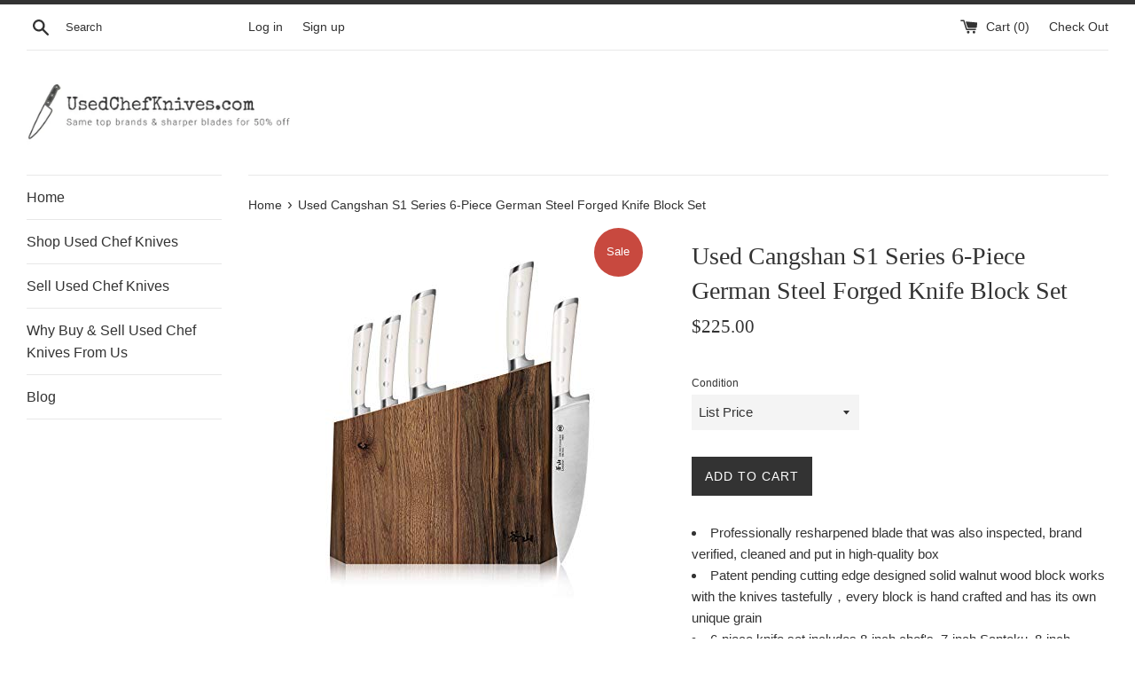

--- FILE ---
content_type: text/html; charset=utf-8
request_url: https://www.usedchefknives.com/products/copy-of-used-shun-premier-chefs-knife-8-inch-model-tdm0706
body_size: 18340
content:
<!doctype html>
<html class="supports-no-js" lang="en">
<head>
  <meta charset="utf-8">
  <meta http-equiv="X-UA-Compatible" content="IE=edge,chrome=1">
  <meta name="viewport" content="width=device-width,initial-scale=1">
  <meta name="theme-color" content="">
  <link rel="canonical" href="https://www.usedchefknives.com/products/copy-of-used-shun-premier-chefs-knife-8-inch-model-tdm0706">

  

  <title>
  Used Cangshan S1 Series 6-Piece German Steel Forged Knife Block Set &ndash; UsedChefKnives.com
  </title>

  
    <meta name="description" content="Professionally resharpened blade that was also inspected, brand verified, cleaned and put in high-quality box Patent pending cutting edge designed solid walnut wood block works with the knives tastefully，every block is hand crafted and has its own unique grain 6-piece knife set includes 8-inch chef&#39;s, 7-inch Santoku, 8">
  

  <!-- /snippets/social-meta-tags.liquid -->




<meta property="og:site_name" content="UsedChefKnives.com">
<meta property="og:url" content="https://www.usedchefknives.com/products/copy-of-used-shun-premier-chefs-knife-8-inch-model-tdm0706">
<meta property="og:title" content="Used Cangshan S1 Series 6-Piece German Steel Forged Knife Block Set">
<meta property="og:type" content="product">
<meta property="og:description" content="Professionally resharpened blade that was also inspected, brand verified, cleaned and put in high-quality box Patent pending cutting edge designed solid walnut wood block works with the knives tastefully，every block is hand crafted and has its own unique grain 6-piece knife set includes 8-inch chef&#39;s, 7-inch Santoku, 8">

  <meta property="og:price:amount" content="55.99">
  <meta property="og:price:currency" content="USD">

<meta property="og:image" content="http://www.usedchefknives.com/cdn/shop/products/used-cangshan-knife-set-six_1200x1200.jpg?v=1543885869">
<meta property="og:image:secure_url" content="https://www.usedchefknives.com/cdn/shop/products/used-cangshan-knife-set-six_1200x1200.jpg?v=1543885869">


<meta name="twitter:card" content="summary_large_image">
<meta name="twitter:title" content="Used Cangshan S1 Series 6-Piece German Steel Forged Knife Block Set">
<meta name="twitter:description" content="Professionally resharpened blade that was also inspected, brand verified, cleaned and put in high-quality box Patent pending cutting edge designed solid walnut wood block works with the knives tastefully，every block is hand crafted and has its own unique grain 6-piece knife set includes 8-inch chef&#39;s, 7-inch Santoku, 8">


  <script>
    document.documentElement.className = document.documentElement.className.replace('supports-no-js', 'supports-js');

    var theme = {
      mapStrings: {
        addressError: "Error looking up that address",
        addressNoResults: "No results for that address",
        addressQueryLimit: "You have exceeded the Google API usage limit. Consider upgrading to a \u003ca href=\"https:\/\/developers.google.com\/maps\/premium\/usage-limits\"\u003ePremium Plan\u003c\/a\u003e.",
        authError: "There was a problem authenticating your Google Maps account."
      }
    }
  </script>

  <link href="//www.usedchefknives.com/cdn/shop/t/2/assets/theme.scss.css?v=176931780188964280521759252238" rel="stylesheet" type="text/css" media="all" />

  <script>window.performance && window.performance.mark && window.performance.mark('shopify.content_for_header.start');</script><meta id="shopify-digital-wallet" name="shopify-digital-wallet" content="/6112542784/digital_wallets/dialog">
<meta name="shopify-checkout-api-token" content="468ec0a4ecfe35a83d3064b46570298b">
<link rel="alternate" type="application/json+oembed" href="https://www.usedchefknives.com/products/copy-of-used-shun-premier-chefs-knife-8-inch-model-tdm0706.oembed">
<script async="async" src="/checkouts/internal/preloads.js?locale=en-US"></script>
<link rel="preconnect" href="https://shop.app" crossorigin="anonymous">
<script async="async" src="https://shop.app/checkouts/internal/preloads.js?locale=en-US&shop_id=6112542784" crossorigin="anonymous"></script>
<script id="shopify-features" type="application/json">{"accessToken":"468ec0a4ecfe35a83d3064b46570298b","betas":["rich-media-storefront-analytics"],"domain":"www.usedchefknives.com","predictiveSearch":true,"shopId":6112542784,"locale":"en"}</script>
<script>var Shopify = Shopify || {};
Shopify.shop = "knife-trade.myshopify.com";
Shopify.locale = "en";
Shopify.currency = {"active":"USD","rate":"1.0"};
Shopify.country = "US";
Shopify.theme = {"name":"Simple","id":39320584256,"schema_name":"Simple","schema_version":"7.3.3","theme_store_id":578,"role":"main"};
Shopify.theme.handle = "null";
Shopify.theme.style = {"id":null,"handle":null};
Shopify.cdnHost = "www.usedchefknives.com/cdn";
Shopify.routes = Shopify.routes || {};
Shopify.routes.root = "/";</script>
<script type="module">!function(o){(o.Shopify=o.Shopify||{}).modules=!0}(window);</script>
<script>!function(o){function n(){var o=[];function n(){o.push(Array.prototype.slice.apply(arguments))}return n.q=o,n}var t=o.Shopify=o.Shopify||{};t.loadFeatures=n(),t.autoloadFeatures=n()}(window);</script>
<script>
  window.ShopifyPay = window.ShopifyPay || {};
  window.ShopifyPay.apiHost = "shop.app\/pay";
  window.ShopifyPay.redirectState = null;
</script>
<script id="shop-js-analytics" type="application/json">{"pageType":"product"}</script>
<script defer="defer" async type="module" src="//www.usedchefknives.com/cdn/shopifycloud/shop-js/modules/v2/client.init-shop-cart-sync_BT-GjEfc.en.esm.js"></script>
<script defer="defer" async type="module" src="//www.usedchefknives.com/cdn/shopifycloud/shop-js/modules/v2/chunk.common_D58fp_Oc.esm.js"></script>
<script defer="defer" async type="module" src="//www.usedchefknives.com/cdn/shopifycloud/shop-js/modules/v2/chunk.modal_xMitdFEc.esm.js"></script>
<script type="module">
  await import("//www.usedchefknives.com/cdn/shopifycloud/shop-js/modules/v2/client.init-shop-cart-sync_BT-GjEfc.en.esm.js");
await import("//www.usedchefknives.com/cdn/shopifycloud/shop-js/modules/v2/chunk.common_D58fp_Oc.esm.js");
await import("//www.usedchefknives.com/cdn/shopifycloud/shop-js/modules/v2/chunk.modal_xMitdFEc.esm.js");

  window.Shopify.SignInWithShop?.initShopCartSync?.({"fedCMEnabled":true,"windoidEnabled":true});

</script>
<script>
  window.Shopify = window.Shopify || {};
  if (!window.Shopify.featureAssets) window.Shopify.featureAssets = {};
  window.Shopify.featureAssets['shop-js'] = {"shop-cart-sync":["modules/v2/client.shop-cart-sync_DZOKe7Ll.en.esm.js","modules/v2/chunk.common_D58fp_Oc.esm.js","modules/v2/chunk.modal_xMitdFEc.esm.js"],"init-fed-cm":["modules/v2/client.init-fed-cm_B6oLuCjv.en.esm.js","modules/v2/chunk.common_D58fp_Oc.esm.js","modules/v2/chunk.modal_xMitdFEc.esm.js"],"shop-cash-offers":["modules/v2/client.shop-cash-offers_D2sdYoxE.en.esm.js","modules/v2/chunk.common_D58fp_Oc.esm.js","modules/v2/chunk.modal_xMitdFEc.esm.js"],"shop-login-button":["modules/v2/client.shop-login-button_QeVjl5Y3.en.esm.js","modules/v2/chunk.common_D58fp_Oc.esm.js","modules/v2/chunk.modal_xMitdFEc.esm.js"],"pay-button":["modules/v2/client.pay-button_DXTOsIq6.en.esm.js","modules/v2/chunk.common_D58fp_Oc.esm.js","modules/v2/chunk.modal_xMitdFEc.esm.js"],"shop-button":["modules/v2/client.shop-button_DQZHx9pm.en.esm.js","modules/v2/chunk.common_D58fp_Oc.esm.js","modules/v2/chunk.modal_xMitdFEc.esm.js"],"avatar":["modules/v2/client.avatar_BTnouDA3.en.esm.js"],"init-windoid":["modules/v2/client.init-windoid_CR1B-cfM.en.esm.js","modules/v2/chunk.common_D58fp_Oc.esm.js","modules/v2/chunk.modal_xMitdFEc.esm.js"],"init-shop-for-new-customer-accounts":["modules/v2/client.init-shop-for-new-customer-accounts_C_vY_xzh.en.esm.js","modules/v2/client.shop-login-button_QeVjl5Y3.en.esm.js","modules/v2/chunk.common_D58fp_Oc.esm.js","modules/v2/chunk.modal_xMitdFEc.esm.js"],"init-shop-email-lookup-coordinator":["modules/v2/client.init-shop-email-lookup-coordinator_BI7n9ZSv.en.esm.js","modules/v2/chunk.common_D58fp_Oc.esm.js","modules/v2/chunk.modal_xMitdFEc.esm.js"],"init-shop-cart-sync":["modules/v2/client.init-shop-cart-sync_BT-GjEfc.en.esm.js","modules/v2/chunk.common_D58fp_Oc.esm.js","modules/v2/chunk.modal_xMitdFEc.esm.js"],"shop-toast-manager":["modules/v2/client.shop-toast-manager_DiYdP3xc.en.esm.js","modules/v2/chunk.common_D58fp_Oc.esm.js","modules/v2/chunk.modal_xMitdFEc.esm.js"],"init-customer-accounts":["modules/v2/client.init-customer-accounts_D9ZNqS-Q.en.esm.js","modules/v2/client.shop-login-button_QeVjl5Y3.en.esm.js","modules/v2/chunk.common_D58fp_Oc.esm.js","modules/v2/chunk.modal_xMitdFEc.esm.js"],"init-customer-accounts-sign-up":["modules/v2/client.init-customer-accounts-sign-up_iGw4briv.en.esm.js","modules/v2/client.shop-login-button_QeVjl5Y3.en.esm.js","modules/v2/chunk.common_D58fp_Oc.esm.js","modules/v2/chunk.modal_xMitdFEc.esm.js"],"shop-follow-button":["modules/v2/client.shop-follow-button_CqMgW2wH.en.esm.js","modules/v2/chunk.common_D58fp_Oc.esm.js","modules/v2/chunk.modal_xMitdFEc.esm.js"],"checkout-modal":["modules/v2/client.checkout-modal_xHeaAweL.en.esm.js","modules/v2/chunk.common_D58fp_Oc.esm.js","modules/v2/chunk.modal_xMitdFEc.esm.js"],"shop-login":["modules/v2/client.shop-login_D91U-Q7h.en.esm.js","modules/v2/chunk.common_D58fp_Oc.esm.js","modules/v2/chunk.modal_xMitdFEc.esm.js"],"lead-capture":["modules/v2/client.lead-capture_BJmE1dJe.en.esm.js","modules/v2/chunk.common_D58fp_Oc.esm.js","modules/v2/chunk.modal_xMitdFEc.esm.js"],"payment-terms":["modules/v2/client.payment-terms_Ci9AEqFq.en.esm.js","modules/v2/chunk.common_D58fp_Oc.esm.js","modules/v2/chunk.modal_xMitdFEc.esm.js"]};
</script>
<script>(function() {
  var isLoaded = false;
  function asyncLoad() {
    if (isLoaded) return;
    isLoaded = true;
    var urls = ["\/\/app.backinstock.org\/widget\/12675_1675165478.js?category=bis\u0026v=6\u0026shop=knife-trade.myshopify.com","https:\/\/static.klaviyo.com\/onsite\/js\/Q6WkkX\/klaviyo.js?company_id=Q6WkkX\u0026shop=knife-trade.myshopify.com","https:\/\/a.mailmunch.co\/widgets\/site-567618-290f10ae59f6df91eb8be3803a3f1cbf3fbedbc5.js?shop=knife-trade.myshopify.com"];
    for (var i = 0; i < urls.length; i++) {
      var s = document.createElement('script');
      s.type = 'text/javascript';
      s.async = true;
      s.src = urls[i];
      var x = document.getElementsByTagName('script')[0];
      x.parentNode.insertBefore(s, x);
    }
  };
  if(window.attachEvent) {
    window.attachEvent('onload', asyncLoad);
  } else {
    window.addEventListener('load', asyncLoad, false);
  }
})();</script>
<script id="__st">var __st={"a":6112542784,"offset":-18000,"reqid":"6e026699-1747-434d-92a5-3ca0b18ac114-1769342069","pageurl":"www.usedchefknives.com\/products\/copy-of-used-shun-premier-chefs-knife-8-inch-model-tdm0706","u":"7cdbcf0332d2","p":"product","rtyp":"product","rid":1653252194368};</script>
<script>window.ShopifyPaypalV4VisibilityTracking = true;</script>
<script id="captcha-bootstrap">!function(){'use strict';const t='contact',e='account',n='new_comment',o=[[t,t],['blogs',n],['comments',n],[t,'customer']],c=[[e,'customer_login'],[e,'guest_login'],[e,'recover_customer_password'],[e,'create_customer']],r=t=>t.map((([t,e])=>`form[action*='/${t}']:not([data-nocaptcha='true']) input[name='form_type'][value='${e}']`)).join(','),a=t=>()=>t?[...document.querySelectorAll(t)].map((t=>t.form)):[];function s(){const t=[...o],e=r(t);return a(e)}const i='password',u='form_key',d=['recaptcha-v3-token','g-recaptcha-response','h-captcha-response',i],f=()=>{try{return window.sessionStorage}catch{return}},m='__shopify_v',_=t=>t.elements[u];function p(t,e,n=!1){try{const o=window.sessionStorage,c=JSON.parse(o.getItem(e)),{data:r}=function(t){const{data:e,action:n}=t;return t[m]||n?{data:e,action:n}:{data:t,action:n}}(c);for(const[e,n]of Object.entries(r))t.elements[e]&&(t.elements[e].value=n);n&&o.removeItem(e)}catch(o){console.error('form repopulation failed',{error:o})}}const l='form_type',E='cptcha';function T(t){t.dataset[E]=!0}const w=window,h=w.document,L='Shopify',v='ce_forms',y='captcha';let A=!1;((t,e)=>{const n=(g='f06e6c50-85a8-45c8-87d0-21a2b65856fe',I='https://cdn.shopify.com/shopifycloud/storefront-forms-hcaptcha/ce_storefront_forms_captcha_hcaptcha.v1.5.2.iife.js',D={infoText:'Protected by hCaptcha',privacyText:'Privacy',termsText:'Terms'},(t,e,n)=>{const o=w[L][v],c=o.bindForm;if(c)return c(t,g,e,D).then(n);var r;o.q.push([[t,g,e,D],n]),r=I,A||(h.body.append(Object.assign(h.createElement('script'),{id:'captcha-provider',async:!0,src:r})),A=!0)});var g,I,D;w[L]=w[L]||{},w[L][v]=w[L][v]||{},w[L][v].q=[],w[L][y]=w[L][y]||{},w[L][y].protect=function(t,e){n(t,void 0,e),T(t)},Object.freeze(w[L][y]),function(t,e,n,w,h,L){const[v,y,A,g]=function(t,e,n){const i=e?o:[],u=t?c:[],d=[...i,...u],f=r(d),m=r(i),_=r(d.filter((([t,e])=>n.includes(e))));return[a(f),a(m),a(_),s()]}(w,h,L),I=t=>{const e=t.target;return e instanceof HTMLFormElement?e:e&&e.form},D=t=>v().includes(t);t.addEventListener('submit',(t=>{const e=I(t);if(!e)return;const n=D(e)&&!e.dataset.hcaptchaBound&&!e.dataset.recaptchaBound,o=_(e),c=g().includes(e)&&(!o||!o.value);(n||c)&&t.preventDefault(),c&&!n&&(function(t){try{if(!f())return;!function(t){const e=f();if(!e)return;const n=_(t);if(!n)return;const o=n.value;o&&e.removeItem(o)}(t);const e=Array.from(Array(32),(()=>Math.random().toString(36)[2])).join('');!function(t,e){_(t)||t.append(Object.assign(document.createElement('input'),{type:'hidden',name:u})),t.elements[u].value=e}(t,e),function(t,e){const n=f();if(!n)return;const o=[...t.querySelectorAll(`input[type='${i}']`)].map((({name:t})=>t)),c=[...d,...o],r={};for(const[a,s]of new FormData(t).entries())c.includes(a)||(r[a]=s);n.setItem(e,JSON.stringify({[m]:1,action:t.action,data:r}))}(t,e)}catch(e){console.error('failed to persist form',e)}}(e),e.submit())}));const S=(t,e)=>{t&&!t.dataset[E]&&(n(t,e.some((e=>e===t))),T(t))};for(const o of['focusin','change'])t.addEventListener(o,(t=>{const e=I(t);D(e)&&S(e,y())}));const B=e.get('form_key'),M=e.get(l),P=B&&M;t.addEventListener('DOMContentLoaded',(()=>{const t=y();if(P)for(const e of t)e.elements[l].value===M&&p(e,B);[...new Set([...A(),...v().filter((t=>'true'===t.dataset.shopifyCaptcha))])].forEach((e=>S(e,t)))}))}(h,new URLSearchParams(w.location.search),n,t,e,['guest_login'])})(!0,!0)}();</script>
<script integrity="sha256-4kQ18oKyAcykRKYeNunJcIwy7WH5gtpwJnB7kiuLZ1E=" data-source-attribution="shopify.loadfeatures" defer="defer" src="//www.usedchefknives.com/cdn/shopifycloud/storefront/assets/storefront/load_feature-a0a9edcb.js" crossorigin="anonymous"></script>
<script crossorigin="anonymous" defer="defer" src="//www.usedchefknives.com/cdn/shopifycloud/storefront/assets/shopify_pay/storefront-65b4c6d7.js?v=20250812"></script>
<script data-source-attribution="shopify.dynamic_checkout.dynamic.init">var Shopify=Shopify||{};Shopify.PaymentButton=Shopify.PaymentButton||{isStorefrontPortableWallets:!0,init:function(){window.Shopify.PaymentButton.init=function(){};var t=document.createElement("script");t.src="https://www.usedchefknives.com/cdn/shopifycloud/portable-wallets/latest/portable-wallets.en.js",t.type="module",document.head.appendChild(t)}};
</script>
<script data-source-attribution="shopify.dynamic_checkout.buyer_consent">
  function portableWalletsHideBuyerConsent(e){var t=document.getElementById("shopify-buyer-consent"),n=document.getElementById("shopify-subscription-policy-button");t&&n&&(t.classList.add("hidden"),t.setAttribute("aria-hidden","true"),n.removeEventListener("click",e))}function portableWalletsShowBuyerConsent(e){var t=document.getElementById("shopify-buyer-consent"),n=document.getElementById("shopify-subscription-policy-button");t&&n&&(t.classList.remove("hidden"),t.removeAttribute("aria-hidden"),n.addEventListener("click",e))}window.Shopify?.PaymentButton&&(window.Shopify.PaymentButton.hideBuyerConsent=portableWalletsHideBuyerConsent,window.Shopify.PaymentButton.showBuyerConsent=portableWalletsShowBuyerConsent);
</script>
<script data-source-attribution="shopify.dynamic_checkout.cart.bootstrap">document.addEventListener("DOMContentLoaded",(function(){function t(){return document.querySelector("shopify-accelerated-checkout-cart, shopify-accelerated-checkout")}if(t())Shopify.PaymentButton.init();else{new MutationObserver((function(e,n){t()&&(Shopify.PaymentButton.init(),n.disconnect())})).observe(document.body,{childList:!0,subtree:!0})}}));
</script>
<link id="shopify-accelerated-checkout-styles" rel="stylesheet" media="screen" href="https://www.usedchefknives.com/cdn/shopifycloud/portable-wallets/latest/accelerated-checkout-backwards-compat.css" crossorigin="anonymous">
<style id="shopify-accelerated-checkout-cart">
        #shopify-buyer-consent {
  margin-top: 1em;
  display: inline-block;
  width: 100%;
}

#shopify-buyer-consent.hidden {
  display: none;
}

#shopify-subscription-policy-button {
  background: none;
  border: none;
  padding: 0;
  text-decoration: underline;
  font-size: inherit;
  cursor: pointer;
}

#shopify-subscription-policy-button::before {
  box-shadow: none;
}

      </style>

<script>window.performance && window.performance.mark && window.performance.mark('shopify.content_for_header.end');</script>

  <script src="//www.usedchefknives.com/cdn/shop/t/2/assets/jquery-1.11.0.min.js?v=32460426840832490021543437121" type="text/javascript"></script>
  <script src="//www.usedchefknives.com/cdn/shop/t/2/assets/modernizr.min.js?v=44044439420609591321543437121" type="text/javascript"></script>

  <script src="//www.usedchefknives.com/cdn/shop/t/2/assets/lazysizes.min.js?v=71745035489482760341543437121" async="async"></script>

  
  <meta name="google-site-verification" content="JWf1Djfh7WbpJea_tmiNnj6Qo6SJ4qBq62OIdDd2ifM" />
  <!-- Global site tag (gtag.js) - Google Ads: 775510916 -->
  <script async src="https://www.googletagmanager.com/gtag/js?id=AW-775510916"></script>
  <script> window.dataLayer = window.dataLayer || []; function gtag(){dataLayer.push(arguments);} gtag('js', new Date()); gtag('config', 'AW-775510916'); </script>
  <!-- End Global site tag (gtag.js) - Google Ads: 775510916 -->
  <!-- Event snippet for Sell Item CTA Lead Gen conversion page In your html page, add the snippet and call gtag_report_conversion when someone clicks on the chosen link or button. --> <script> function gtag_report_conversion(url) { var callback = function () { if (typeof(url) != 'undefined') { window.location = url; } }; gtag('event', 'conversion', { 'send_to': 'AW-775510916/CWWCCIHKkpEBEIS35fEC', 'event_callback': callback }); return false; } </script>
<link href="https://monorail-edge.shopifysvc.com" rel="dns-prefetch">
<script>(function(){if ("sendBeacon" in navigator && "performance" in window) {try {var session_token_from_headers = performance.getEntriesByType('navigation')[0].serverTiming.find(x => x.name == '_s').description;} catch {var session_token_from_headers = undefined;}var session_cookie_matches = document.cookie.match(/_shopify_s=([^;]*)/);var session_token_from_cookie = session_cookie_matches && session_cookie_matches.length === 2 ? session_cookie_matches[1] : "";var session_token = session_token_from_headers || session_token_from_cookie || "";function handle_abandonment_event(e) {var entries = performance.getEntries().filter(function(entry) {return /monorail-edge.shopifysvc.com/.test(entry.name);});if (!window.abandonment_tracked && entries.length === 0) {window.abandonment_tracked = true;var currentMs = Date.now();var navigation_start = performance.timing.navigationStart;var payload = {shop_id: 6112542784,url: window.location.href,navigation_start,duration: currentMs - navigation_start,session_token,page_type: "product"};window.navigator.sendBeacon("https://monorail-edge.shopifysvc.com/v1/produce", JSON.stringify({schema_id: "online_store_buyer_site_abandonment/1.1",payload: payload,metadata: {event_created_at_ms: currentMs,event_sent_at_ms: currentMs}}));}}window.addEventListener('pagehide', handle_abandonment_event);}}());</script>
<script id="web-pixels-manager-setup">(function e(e,d,r,n,o){if(void 0===o&&(o={}),!Boolean(null===(a=null===(i=window.Shopify)||void 0===i?void 0:i.analytics)||void 0===a?void 0:a.replayQueue)){var i,a;window.Shopify=window.Shopify||{};var t=window.Shopify;t.analytics=t.analytics||{};var s=t.analytics;s.replayQueue=[],s.publish=function(e,d,r){return s.replayQueue.push([e,d,r]),!0};try{self.performance.mark("wpm:start")}catch(e){}var l=function(){var e={modern:/Edge?\/(1{2}[4-9]|1[2-9]\d|[2-9]\d{2}|\d{4,})\.\d+(\.\d+|)|Firefox\/(1{2}[4-9]|1[2-9]\d|[2-9]\d{2}|\d{4,})\.\d+(\.\d+|)|Chrom(ium|e)\/(9{2}|\d{3,})\.\d+(\.\d+|)|(Maci|X1{2}).+ Version\/(15\.\d+|(1[6-9]|[2-9]\d|\d{3,})\.\d+)([,.]\d+|)( \(\w+\)|)( Mobile\/\w+|) Safari\/|Chrome.+OPR\/(9{2}|\d{3,})\.\d+\.\d+|(CPU[ +]OS|iPhone[ +]OS|CPU[ +]iPhone|CPU IPhone OS|CPU iPad OS)[ +]+(15[._]\d+|(1[6-9]|[2-9]\d|\d{3,})[._]\d+)([._]\d+|)|Android:?[ /-](13[3-9]|1[4-9]\d|[2-9]\d{2}|\d{4,})(\.\d+|)(\.\d+|)|Android.+Firefox\/(13[5-9]|1[4-9]\d|[2-9]\d{2}|\d{4,})\.\d+(\.\d+|)|Android.+Chrom(ium|e)\/(13[3-9]|1[4-9]\d|[2-9]\d{2}|\d{4,})\.\d+(\.\d+|)|SamsungBrowser\/([2-9]\d|\d{3,})\.\d+/,legacy:/Edge?\/(1[6-9]|[2-9]\d|\d{3,})\.\d+(\.\d+|)|Firefox\/(5[4-9]|[6-9]\d|\d{3,})\.\d+(\.\d+|)|Chrom(ium|e)\/(5[1-9]|[6-9]\d|\d{3,})\.\d+(\.\d+|)([\d.]+$|.*Safari\/(?![\d.]+ Edge\/[\d.]+$))|(Maci|X1{2}).+ Version\/(10\.\d+|(1[1-9]|[2-9]\d|\d{3,})\.\d+)([,.]\d+|)( \(\w+\)|)( Mobile\/\w+|) Safari\/|Chrome.+OPR\/(3[89]|[4-9]\d|\d{3,})\.\d+\.\d+|(CPU[ +]OS|iPhone[ +]OS|CPU[ +]iPhone|CPU IPhone OS|CPU iPad OS)[ +]+(10[._]\d+|(1[1-9]|[2-9]\d|\d{3,})[._]\d+)([._]\d+|)|Android:?[ /-](13[3-9]|1[4-9]\d|[2-9]\d{2}|\d{4,})(\.\d+|)(\.\d+|)|Mobile Safari.+OPR\/([89]\d|\d{3,})\.\d+\.\d+|Android.+Firefox\/(13[5-9]|1[4-9]\d|[2-9]\d{2}|\d{4,})\.\d+(\.\d+|)|Android.+Chrom(ium|e)\/(13[3-9]|1[4-9]\d|[2-9]\d{2}|\d{4,})\.\d+(\.\d+|)|Android.+(UC? ?Browser|UCWEB|U3)[ /]?(15\.([5-9]|\d{2,})|(1[6-9]|[2-9]\d|\d{3,})\.\d+)\.\d+|SamsungBrowser\/(5\.\d+|([6-9]|\d{2,})\.\d+)|Android.+MQ{2}Browser\/(14(\.(9|\d{2,})|)|(1[5-9]|[2-9]\d|\d{3,})(\.\d+|))(\.\d+|)|K[Aa][Ii]OS\/(3\.\d+|([4-9]|\d{2,})\.\d+)(\.\d+|)/},d=e.modern,r=e.legacy,n=navigator.userAgent;return n.match(d)?"modern":n.match(r)?"legacy":"unknown"}(),u="modern"===l?"modern":"legacy",c=(null!=n?n:{modern:"",legacy:""})[u],f=function(e){return[e.baseUrl,"/wpm","/b",e.hashVersion,"modern"===e.buildTarget?"m":"l",".js"].join("")}({baseUrl:d,hashVersion:r,buildTarget:u}),m=function(e){var d=e.version,r=e.bundleTarget,n=e.surface,o=e.pageUrl,i=e.monorailEndpoint;return{emit:function(e){var a=e.status,t=e.errorMsg,s=(new Date).getTime(),l=JSON.stringify({metadata:{event_sent_at_ms:s},events:[{schema_id:"web_pixels_manager_load/3.1",payload:{version:d,bundle_target:r,page_url:o,status:a,surface:n,error_msg:t},metadata:{event_created_at_ms:s}}]});if(!i)return console&&console.warn&&console.warn("[Web Pixels Manager] No Monorail endpoint provided, skipping logging."),!1;try{return self.navigator.sendBeacon.bind(self.navigator)(i,l)}catch(e){}var u=new XMLHttpRequest;try{return u.open("POST",i,!0),u.setRequestHeader("Content-Type","text/plain"),u.send(l),!0}catch(e){return console&&console.warn&&console.warn("[Web Pixels Manager] Got an unhandled error while logging to Monorail."),!1}}}}({version:r,bundleTarget:l,surface:e.surface,pageUrl:self.location.href,monorailEndpoint:e.monorailEndpoint});try{o.browserTarget=l,function(e){var d=e.src,r=e.async,n=void 0===r||r,o=e.onload,i=e.onerror,a=e.sri,t=e.scriptDataAttributes,s=void 0===t?{}:t,l=document.createElement("script"),u=document.querySelector("head"),c=document.querySelector("body");if(l.async=n,l.src=d,a&&(l.integrity=a,l.crossOrigin="anonymous"),s)for(var f in s)if(Object.prototype.hasOwnProperty.call(s,f))try{l.dataset[f]=s[f]}catch(e){}if(o&&l.addEventListener("load",o),i&&l.addEventListener("error",i),u)u.appendChild(l);else{if(!c)throw new Error("Did not find a head or body element to append the script");c.appendChild(l)}}({src:f,async:!0,onload:function(){if(!function(){var e,d;return Boolean(null===(d=null===(e=window.Shopify)||void 0===e?void 0:e.analytics)||void 0===d?void 0:d.initialized)}()){var d=window.webPixelsManager.init(e)||void 0;if(d){var r=window.Shopify.analytics;r.replayQueue.forEach((function(e){var r=e[0],n=e[1],o=e[2];d.publishCustomEvent(r,n,o)})),r.replayQueue=[],r.publish=d.publishCustomEvent,r.visitor=d.visitor,r.initialized=!0}}},onerror:function(){return m.emit({status:"failed",errorMsg:"".concat(f," has failed to load")})},sri:function(e){var d=/^sha384-[A-Za-z0-9+/=]+$/;return"string"==typeof e&&d.test(e)}(c)?c:"",scriptDataAttributes:o}),m.emit({status:"loading"})}catch(e){m.emit({status:"failed",errorMsg:(null==e?void 0:e.message)||"Unknown error"})}}})({shopId: 6112542784,storefrontBaseUrl: "https://www.usedchefknives.com",extensionsBaseUrl: "https://extensions.shopifycdn.com/cdn/shopifycloud/web-pixels-manager",monorailEndpoint: "https://monorail-edge.shopifysvc.com/unstable/produce_batch",surface: "storefront-renderer",enabledBetaFlags: ["2dca8a86"],webPixelsConfigList: [{"id":"169279652","eventPayloadVersion":"v1","runtimeContext":"LAX","scriptVersion":"1","type":"CUSTOM","privacyPurposes":["ANALYTICS"],"name":"Google Analytics tag (migrated)"},{"id":"shopify-app-pixel","configuration":"{}","eventPayloadVersion":"v1","runtimeContext":"STRICT","scriptVersion":"0450","apiClientId":"shopify-pixel","type":"APP","privacyPurposes":["ANALYTICS","MARKETING"]},{"id":"shopify-custom-pixel","eventPayloadVersion":"v1","runtimeContext":"LAX","scriptVersion":"0450","apiClientId":"shopify-pixel","type":"CUSTOM","privacyPurposes":["ANALYTICS","MARKETING"]}],isMerchantRequest: false,initData: {"shop":{"name":"UsedChefKnives.com","paymentSettings":{"currencyCode":"USD"},"myshopifyDomain":"knife-trade.myshopify.com","countryCode":"US","storefrontUrl":"https:\/\/www.usedchefknives.com"},"customer":null,"cart":null,"checkout":null,"productVariants":[{"price":{"amount":225.0,"currencyCode":"USD"},"product":{"title":"Used Cangshan S1 Series 6-Piece German Steel Forged Knife Block Set","vendor":"Knife Trade","id":"1653252194368","untranslatedTitle":"Used Cangshan S1 Series 6-Piece German Steel Forged Knife Block Set","url":"\/products\/copy-of-used-shun-premier-chefs-knife-8-inch-model-tdm0706","type":""},"id":"16160833339456","image":{"src":"\/\/www.usedchefknives.com\/cdn\/shop\/products\/used-cangshan-knife-set-six.jpg?v=1543885869"},"sku":"UCK-59663","title":"List Price","untranslatedTitle":"List Price"},{"price":{"amount":129.97,"currencyCode":"USD"},"product":{"title":"Used Cangshan S1 Series 6-Piece German Steel Forged Knife Block Set","vendor":"Knife Trade","id":"1653252194368","untranslatedTitle":"Used Cangshan S1 Series 6-Piece German Steel Forged Knife Block Set","url":"\/products\/copy-of-used-shun-premier-chefs-knife-8-inch-model-tdm0706","type":""},"id":"16160833372224","image":{"src":"\/\/www.usedchefknives.com\/cdn\/shop\/products\/used-cangshan-knife-set-six.jpg?v=1543885869"},"sku":"UCK-59664","title":"New Price","untranslatedTitle":"New Price"},{"price":{"amount":74.99,"currencyCode":"USD"},"product":{"title":"Used Cangshan S1 Series 6-Piece German Steel Forged Knife Block Set","vendor":"Knife Trade","id":"1653252194368","untranslatedTitle":"Used Cangshan S1 Series 6-Piece German Steel Forged Knife Block Set","url":"\/products\/copy-of-used-shun-premier-chefs-knife-8-inch-model-tdm0706","type":""},"id":"16160833470528","image":{"src":"\/\/www.usedchefknives.com\/cdn\/shop\/products\/used-cangshan-knife-set-six.jpg?v=1543885869"},"sku":"UCK-59665","title":"Used - Best (Like New)","untranslatedTitle":"Used - Best (Like New)"},{"price":{"amount":64.99,"currencyCode":"USD"},"product":{"title":"Used Cangshan S1 Series 6-Piece German Steel Forged Knife Block Set","vendor":"Knife Trade","id":"1653252194368","untranslatedTitle":"Used Cangshan S1 Series 6-Piece German Steel Forged Knife Block Set","url":"\/products\/copy-of-used-shun-premier-chefs-knife-8-inch-model-tdm0706","type":""},"id":"16160833503296","image":{"src":"\/\/www.usedchefknives.com\/cdn\/shop\/products\/used-cangshan-knife-set-six.jpg?v=1543885869"},"sku":"UCK-59666","title":"Used - Better","untranslatedTitle":"Used - Better"},{"price":{"amount":55.99,"currencyCode":"USD"},"product":{"title":"Used Cangshan S1 Series 6-Piece German Steel Forged Knife Block Set","vendor":"Knife Trade","id":"1653252194368","untranslatedTitle":"Used Cangshan S1 Series 6-Piece German Steel Forged Knife Block Set","url":"\/products\/copy-of-used-shun-premier-chefs-knife-8-inch-model-tdm0706","type":""},"id":"16160833601600","image":{"src":"\/\/www.usedchefknives.com\/cdn\/shop\/products\/used-cangshan-knife-set-six.jpg?v=1543885869"},"sku":"UCK-59667","title":"Used - Good","untranslatedTitle":"Used - Good"}],"purchasingCompany":null},},"https://www.usedchefknives.com/cdn","fcfee988w5aeb613cpc8e4bc33m6693e112",{"modern":"","legacy":""},{"shopId":"6112542784","storefrontBaseUrl":"https:\/\/www.usedchefknives.com","extensionBaseUrl":"https:\/\/extensions.shopifycdn.com\/cdn\/shopifycloud\/web-pixels-manager","surface":"storefront-renderer","enabledBetaFlags":"[\"2dca8a86\"]","isMerchantRequest":"false","hashVersion":"fcfee988w5aeb613cpc8e4bc33m6693e112","publish":"custom","events":"[[\"page_viewed\",{}],[\"product_viewed\",{\"productVariant\":{\"price\":{\"amount\":225.0,\"currencyCode\":\"USD\"},\"product\":{\"title\":\"Used Cangshan S1 Series 6-Piece German Steel Forged Knife Block Set\",\"vendor\":\"Knife Trade\",\"id\":\"1653252194368\",\"untranslatedTitle\":\"Used Cangshan S1 Series 6-Piece German Steel Forged Knife Block Set\",\"url\":\"\/products\/copy-of-used-shun-premier-chefs-knife-8-inch-model-tdm0706\",\"type\":\"\"},\"id\":\"16160833339456\",\"image\":{\"src\":\"\/\/www.usedchefknives.com\/cdn\/shop\/products\/used-cangshan-knife-set-six.jpg?v=1543885869\"},\"sku\":\"UCK-59663\",\"title\":\"List Price\",\"untranslatedTitle\":\"List Price\"}}]]"});</script><script>
  window.ShopifyAnalytics = window.ShopifyAnalytics || {};
  window.ShopifyAnalytics.meta = window.ShopifyAnalytics.meta || {};
  window.ShopifyAnalytics.meta.currency = 'USD';
  var meta = {"product":{"id":1653252194368,"gid":"gid:\/\/shopify\/Product\/1653252194368","vendor":"Knife Trade","type":"","handle":"copy-of-used-shun-premier-chefs-knife-8-inch-model-tdm0706","variants":[{"id":16160833339456,"price":22500,"name":"Used Cangshan S1 Series 6-Piece German Steel Forged Knife Block Set - List Price","public_title":"List Price","sku":"UCK-59663"},{"id":16160833372224,"price":12997,"name":"Used Cangshan S1 Series 6-Piece German Steel Forged Knife Block Set - New Price","public_title":"New Price","sku":"UCK-59664"},{"id":16160833470528,"price":7499,"name":"Used Cangshan S1 Series 6-Piece German Steel Forged Knife Block Set - Used - Best (Like New)","public_title":"Used - Best (Like New)","sku":"UCK-59665"},{"id":16160833503296,"price":6499,"name":"Used Cangshan S1 Series 6-Piece German Steel Forged Knife Block Set - Used - Better","public_title":"Used - Better","sku":"UCK-59666"},{"id":16160833601600,"price":5599,"name":"Used Cangshan S1 Series 6-Piece German Steel Forged Knife Block Set - Used - Good","public_title":"Used - Good","sku":"UCK-59667"}],"remote":false},"page":{"pageType":"product","resourceType":"product","resourceId":1653252194368,"requestId":"6e026699-1747-434d-92a5-3ca0b18ac114-1769342069"}};
  for (var attr in meta) {
    window.ShopifyAnalytics.meta[attr] = meta[attr];
  }
</script>
<script class="analytics">
  (function () {
    var customDocumentWrite = function(content) {
      var jquery = null;

      if (window.jQuery) {
        jquery = window.jQuery;
      } else if (window.Checkout && window.Checkout.$) {
        jquery = window.Checkout.$;
      }

      if (jquery) {
        jquery('body').append(content);
      }
    };

    var hasLoggedConversion = function(token) {
      if (token) {
        return document.cookie.indexOf('loggedConversion=' + token) !== -1;
      }
      return false;
    }

    var setCookieIfConversion = function(token) {
      if (token) {
        var twoMonthsFromNow = new Date(Date.now());
        twoMonthsFromNow.setMonth(twoMonthsFromNow.getMonth() + 2);

        document.cookie = 'loggedConversion=' + token + '; expires=' + twoMonthsFromNow;
      }
    }

    var trekkie = window.ShopifyAnalytics.lib = window.trekkie = window.trekkie || [];
    if (trekkie.integrations) {
      return;
    }
    trekkie.methods = [
      'identify',
      'page',
      'ready',
      'track',
      'trackForm',
      'trackLink'
    ];
    trekkie.factory = function(method) {
      return function() {
        var args = Array.prototype.slice.call(arguments);
        args.unshift(method);
        trekkie.push(args);
        return trekkie;
      };
    };
    for (var i = 0; i < trekkie.methods.length; i++) {
      var key = trekkie.methods[i];
      trekkie[key] = trekkie.factory(key);
    }
    trekkie.load = function(config) {
      trekkie.config = config || {};
      trekkie.config.initialDocumentCookie = document.cookie;
      var first = document.getElementsByTagName('script')[0];
      var script = document.createElement('script');
      script.type = 'text/javascript';
      script.onerror = function(e) {
        var scriptFallback = document.createElement('script');
        scriptFallback.type = 'text/javascript';
        scriptFallback.onerror = function(error) {
                var Monorail = {
      produce: function produce(monorailDomain, schemaId, payload) {
        var currentMs = new Date().getTime();
        var event = {
          schema_id: schemaId,
          payload: payload,
          metadata: {
            event_created_at_ms: currentMs,
            event_sent_at_ms: currentMs
          }
        };
        return Monorail.sendRequest("https://" + monorailDomain + "/v1/produce", JSON.stringify(event));
      },
      sendRequest: function sendRequest(endpointUrl, payload) {
        // Try the sendBeacon API
        if (window && window.navigator && typeof window.navigator.sendBeacon === 'function' && typeof window.Blob === 'function' && !Monorail.isIos12()) {
          var blobData = new window.Blob([payload], {
            type: 'text/plain'
          });

          if (window.navigator.sendBeacon(endpointUrl, blobData)) {
            return true;
          } // sendBeacon was not successful

        } // XHR beacon

        var xhr = new XMLHttpRequest();

        try {
          xhr.open('POST', endpointUrl);
          xhr.setRequestHeader('Content-Type', 'text/plain');
          xhr.send(payload);
        } catch (e) {
          console.log(e);
        }

        return false;
      },
      isIos12: function isIos12() {
        return window.navigator.userAgent.lastIndexOf('iPhone; CPU iPhone OS 12_') !== -1 || window.navigator.userAgent.lastIndexOf('iPad; CPU OS 12_') !== -1;
      }
    };
    Monorail.produce('monorail-edge.shopifysvc.com',
      'trekkie_storefront_load_errors/1.1',
      {shop_id: 6112542784,
      theme_id: 39320584256,
      app_name: "storefront",
      context_url: window.location.href,
      source_url: "//www.usedchefknives.com/cdn/s/trekkie.storefront.8d95595f799fbf7e1d32231b9a28fd43b70c67d3.min.js"});

        };
        scriptFallback.async = true;
        scriptFallback.src = '//www.usedchefknives.com/cdn/s/trekkie.storefront.8d95595f799fbf7e1d32231b9a28fd43b70c67d3.min.js';
        first.parentNode.insertBefore(scriptFallback, first);
      };
      script.async = true;
      script.src = '//www.usedchefknives.com/cdn/s/trekkie.storefront.8d95595f799fbf7e1d32231b9a28fd43b70c67d3.min.js';
      first.parentNode.insertBefore(script, first);
    };
    trekkie.load(
      {"Trekkie":{"appName":"storefront","development":false,"defaultAttributes":{"shopId":6112542784,"isMerchantRequest":null,"themeId":39320584256,"themeCityHash":"12850250657650485621","contentLanguage":"en","currency":"USD","eventMetadataId":"6ba37c90-310a-4130-8e94-8283b1f77faa"},"isServerSideCookieWritingEnabled":true,"monorailRegion":"shop_domain","enabledBetaFlags":["65f19447"]},"Session Attribution":{},"S2S":{"facebookCapiEnabled":false,"source":"trekkie-storefront-renderer","apiClientId":580111}}
    );

    var loaded = false;
    trekkie.ready(function() {
      if (loaded) return;
      loaded = true;

      window.ShopifyAnalytics.lib = window.trekkie;

      var originalDocumentWrite = document.write;
      document.write = customDocumentWrite;
      try { window.ShopifyAnalytics.merchantGoogleAnalytics.call(this); } catch(error) {};
      document.write = originalDocumentWrite;

      window.ShopifyAnalytics.lib.page(null,{"pageType":"product","resourceType":"product","resourceId":1653252194368,"requestId":"6e026699-1747-434d-92a5-3ca0b18ac114-1769342069","shopifyEmitted":true});

      var match = window.location.pathname.match(/checkouts\/(.+)\/(thank_you|post_purchase)/)
      var token = match? match[1]: undefined;
      if (!hasLoggedConversion(token)) {
        setCookieIfConversion(token);
        window.ShopifyAnalytics.lib.track("Viewed Product",{"currency":"USD","variantId":16160833339456,"productId":1653252194368,"productGid":"gid:\/\/shopify\/Product\/1653252194368","name":"Used Cangshan S1 Series 6-Piece German Steel Forged Knife Block Set - List Price","price":"225.00","sku":"UCK-59663","brand":"Knife Trade","variant":"List Price","category":"","nonInteraction":true,"remote":false},undefined,undefined,{"shopifyEmitted":true});
      window.ShopifyAnalytics.lib.track("monorail:\/\/trekkie_storefront_viewed_product\/1.1",{"currency":"USD","variantId":16160833339456,"productId":1653252194368,"productGid":"gid:\/\/shopify\/Product\/1653252194368","name":"Used Cangshan S1 Series 6-Piece German Steel Forged Knife Block Set - List Price","price":"225.00","sku":"UCK-59663","brand":"Knife Trade","variant":"List Price","category":"","nonInteraction":true,"remote":false,"referer":"https:\/\/www.usedchefknives.com\/products\/copy-of-used-shun-premier-chefs-knife-8-inch-model-tdm0706"});
      }
    });


        var eventsListenerScript = document.createElement('script');
        eventsListenerScript.async = true;
        eventsListenerScript.src = "//www.usedchefknives.com/cdn/shopifycloud/storefront/assets/shop_events_listener-3da45d37.js";
        document.getElementsByTagName('head')[0].appendChild(eventsListenerScript);

})();</script>
  <script>
  if (!window.ga || (window.ga && typeof window.ga !== 'function')) {
    window.ga = function ga() {
      (window.ga.q = window.ga.q || []).push(arguments);
      if (window.Shopify && window.Shopify.analytics && typeof window.Shopify.analytics.publish === 'function') {
        window.Shopify.analytics.publish("ga_stub_called", {}, {sendTo: "google_osp_migration"});
      }
      console.error("Shopify's Google Analytics stub called with:", Array.from(arguments), "\nSee https://help.shopify.com/manual/promoting-marketing/pixels/pixel-migration#google for more information.");
    };
    if (window.Shopify && window.Shopify.analytics && typeof window.Shopify.analytics.publish === 'function') {
      window.Shopify.analytics.publish("ga_stub_initialized", {}, {sendTo: "google_osp_migration"});
    }
  }
</script>
<script
  defer
  src="https://www.usedchefknives.com/cdn/shopifycloud/perf-kit/shopify-perf-kit-3.0.4.min.js"
  data-application="storefront-renderer"
  data-shop-id="6112542784"
  data-render-region="gcp-us-east1"
  data-page-type="product"
  data-theme-instance-id="39320584256"
  data-theme-name="Simple"
  data-theme-version="7.3.3"
  data-monorail-region="shop_domain"
  data-resource-timing-sampling-rate="10"
  data-shs="true"
  data-shs-beacon="true"
  data-shs-export-with-fetch="true"
  data-shs-logs-sample-rate="1"
  data-shs-beacon-endpoint="https://www.usedchefknives.com/api/collect"
></script>
</head>

<body id="used-cangshan-s1-series-6-piece-german-steel-forged-knife-block-set" class="template-product">

  <a class="in-page-link visually-hidden skip-link" href="#MainContent">Skip to content</a>

  <div id="shopify-section-header" class="shopify-section">
  <div class="page-border"></div>





  <style>
    .site-header__logo {
      width: 300px;
    }
    #HeaderLogoWrapper {
      max-width: 300px !important;
    }
  </style>


<div class="site-wrapper">
  <div class="top-bar grid">

    <div class="grid__item medium-up--one-fifth small--one-half">
      <div class="top-bar__search">
        <a href="/search" class="medium-up--hide">
          <svg aria-hidden="true" focusable="false" role="presentation" class="icon icon-search" viewBox="0 0 20 20"><path fill="#444" d="M18.64 17.02l-5.31-5.31c.81-1.08 1.26-2.43 1.26-3.87C14.5 4.06 11.44 1 7.75 1S1 4.06 1 7.75s3.06 6.75 6.75 6.75c1.44 0 2.79-.45 3.87-1.26l5.31 5.31c.45.45 1.26.54 1.71.09.45-.36.45-1.17 0-1.62zM3.25 7.75c0-2.52 1.98-4.5 4.5-4.5s4.5 1.98 4.5 4.5-1.98 4.5-4.5 4.5-4.5-1.98-4.5-4.5z"/></svg>
        </a>
        <form action="/search" method="get" class="search-bar small--hide" role="search">
          
          <button type="submit" class="search-bar__submit">
            <svg aria-hidden="true" focusable="false" role="presentation" class="icon icon-search" viewBox="0 0 20 20"><path fill="#444" d="M18.64 17.02l-5.31-5.31c.81-1.08 1.26-2.43 1.26-3.87C14.5 4.06 11.44 1 7.75 1S1 4.06 1 7.75s3.06 6.75 6.75 6.75c1.44 0 2.79-.45 3.87-1.26l5.31 5.31c.45.45 1.26.54 1.71.09.45-.36.45-1.17 0-1.62zM3.25 7.75c0-2.52 1.98-4.5 4.5-4.5s4.5 1.98 4.5 4.5-1.98 4.5-4.5 4.5-4.5-1.98-4.5-4.5z"/></svg>
            <span class="icon__fallback-text">Search</span>
          </button>
          <input type="search" name="q" class="search-bar__input" value="" placeholder="Search" aria-label="Search">
        </form>
      </div>
    </div>

    
      <div class="grid__item medium-up--two-fifths small--hide">
        <span class="customer-links small--hide">
          
            <a href="/account/login" id="customer_login_link">Log in</a>
            <span class="vertical-divider"></span>
            <a href="/account/register" id="customer_register_link">Sign up</a>
          
        </span>
      </div>
    

    <div class="grid__item  medium-up--two-fifths  small--one-half text-right">
      <a href="/cart" class="site-header__cart">
        <svg aria-hidden="true" focusable="false" role="presentation" class="icon icon-cart" viewBox="0 0 20 20"><path fill="#444" d="M18.936 5.564c-.144-.175-.35-.207-.55-.207h-.003L6.774 4.286c-.272 0-.417.089-.491.18-.079.096-.16.263-.094.585l2.016 5.705c.163.407.642.673 1.068.673h8.401c.433 0 .854-.285.941-.725l.484-4.571c.045-.221-.015-.388-.163-.567z"/><path fill="#444" d="M17.107 12.5H7.659L4.98 4.117l-.362-1.059c-.138-.401-.292-.559-.695-.559H.924c-.411 0-.748.303-.748.714s.337.714.748.714h2.413l3.002 9.48c.126.38.295.52.942.52h9.825c.411 0 .748-.303.748-.714s-.336-.714-.748-.714zM10.424 16.23a1.498 1.498 0 1 1-2.997 0 1.498 1.498 0 0 1 2.997 0zM16.853 16.23a1.498 1.498 0 1 1-2.997 0 1.498 1.498 0 0 1 2.997 0z"/></svg>
        <span class="small--hide">
          Cart
          (<span id="CartCount">0</span>)
        </span>
      </a>
      <span class="vertical-divider small--hide"></span>
      <a href="/cart" class="site-header__cart small--hide">
        Check Out
      </a>
    </div>
  </div>

  <hr class="small--hide hr--border">

  <header class="site-header grid medium-up--grid--table" role="banner">
    <div class="grid__item small--text-center">
      <div itemscope itemtype="http://schema.org/Organization">
        

        <style>
  
  
  
    #HeaderLogo {
      max-width: 300px;
      max-height: 74.26470588235293px;
    }
    #HeaderLogoWrapper {
      max-width: 300px;
    }
  

  
</style>


        
          <div id="HeaderLogoWrapper" class="supports-js">
            <a href="/" itemprop="url" style="padding-top:24.754901960784313%; display: block;">
              <img id="HeaderLogo"
                   class="lazyload"
                   src="//www.usedchefknives.com/cdn/shop/files/oie_FxmfGemZBWa9_150x150.png?v=1613526960"
                   data-src="//www.usedchefknives.com/cdn/shop/files/oie_FxmfGemZBWa9_{width}x.png?v=1613526960"
                   data-widths="[180, 360, 540, 720, 900, 1080, 1296, 1512, 1728, 2048]"
                   data-aspectratio="1.0"
                   data-sizes="auto"
                   alt="UsedChefKnives.com"
                   itemprop="logo">
            </a>
          </div>
          <noscript>
            
            <a href="/" itemprop="url">
              <img class="site-header__logo" src="//www.usedchefknives.com/cdn/shop/files/oie_FxmfGemZBWa9_300x.png?v=1613526960"
              srcset="//www.usedchefknives.com/cdn/shop/files/oie_FxmfGemZBWa9_300x.png?v=1613526960 1x, //www.usedchefknives.com/cdn/shop/files/oie_FxmfGemZBWa9_300x@2x.png?v=1613526960 2x"
              alt="UsedChefKnives.com"
              itemprop="logo">
            </a>
          </noscript>
          
        
      </div>
    </div>
    
  </header>
</div>




</div>

    

  <div class="site-wrapper">

    <div class="grid">

      <div id="shopify-section-sidebar" class="shopify-section"><div data-section-id="sidebar" data-section-type="sidebar-section">
  <nav class="grid__item small--text-center medium-up--one-fifth" role="navigation">
    <hr class="hr--small medium-up--hide">
    <button id="ToggleMobileMenu" class="mobile-menu-icon medium-up--hide" aria-haspopup="true" aria-owns="SiteNav">
      <span class="line"></span>
      <span class="line"></span>
      <span class="line"></span>
      <span class="line"></span>
      <span class="icon__fallback-text">Menu</span>
    </button>
    <div id="SiteNav" class="site-nav" role="menu">
      <ul class="list--nav">
        
          
          
            <li class="site-nav__item">
              <a href="/" class="site-nav__link">Home</a>
            </li>
          
        
          
          
            <li class="site-nav__item">
              <a href="/collections/all" class="site-nav__link">Shop Used Chef Knives</a>
            </li>
          
        
          
          
            <li class="site-nav__item">
              <a href="/pages/sell" class="site-nav__link">Sell Used Chef Knives</a>
            </li>
          
        
          
          
            <li class="site-nav__item">
              <a href="https://knife-trade.myshopify.com/pages/why-buy-sell-used-kitchen-knives-from-us" class="site-nav__link">Why Buy &amp; Sell Used Chef Knives From Us</a>
            </li>
          
        
          
          
            <li class="site-nav__item">
              <a href="/blogs/news" class="site-nav__link">Blog</a>
            </li>
          
        
        
          
            <li>
              <a href="/account/login" class="site-nav__link site-nav--account medium-up--hide">Log in</a>
            </li>
            <li>
              <a href="/account/register" class="site-nav__link site-nav--account medium-up--hide">Sign up</a>
            </li>
          
        
      </ul>
      <ul class="list--inline social-links">
        
        
        
        
        
        
        
        
        
        
        
      </ul>
    </div>
    <hr class="medium-up--hide hr--small ">
  </nav>
</div>




</div>

      <main class="main-content grid__item medium-up--four-fifths" id="MainContent" role="main">
        
          <hr class="hr--border-top small--hide">
        
        
          
<nav class="breadcrumb-nav small--text-center" aria-label="You are here">
  <span itemscope itemtype="http://data-vocabulary.org/Breadcrumb">
    <a href="/" itemprop="url" title="Back to the frontpage">
      <span itemprop="title">Home</span>
    </a>
    <span class="breadcrumb-nav__separator" aria-hidden="true">›</span>
  </span>
  
    
    Used Cangshan S1 Series 6-Piece German Steel Forged Knife Block Set
  
</nav>

        
        

<div id="shopify-section-product-template" class="shopify-section"><!-- /templates/product.liquid -->
<div itemscope itemtype="http://schema.org/Product" id="ProductSection" data-section-id="product-template" data-section-type="product-template" data-image-zoom-type="lightbox" data-show-extra-tab="false" data-extra-tab-content="" data-cart-enable-ajax="true" data-enable-history-state="true">

  <meta itemprop="name" content="Used Cangshan S1 Series 6-Piece German Steel Forged Knife Block Set">
  <meta itemprop="url" content="https://www.usedchefknives.com/products/copy-of-used-shun-premier-chefs-knife-8-inch-model-tdm0706">
  <meta itemprop="image" content="//www.usedchefknives.com/cdn/shop/products/used-cangshan-knife-set-six_grande.jpg?v=1543885869">

  
  
<div class="grid product-single">

    <div class="grid__item medium-up--one-half">
      
        
        
<style>
  
  
  @media screen and (min-width: 750px) { 
    #ProductImage-4852371488832 {
      max-width: 425px;
      max-height: 425px;
    }
    #ProductImageWrapper-4852371488832 {
      max-width: 425px;
    }
   } 

  
    
    @media screen and (max-width: 749px) {
      #ProductImage-4852371488832 {
        max-width: 425px;
        max-height: 720px;
      }
      #ProductImageWrapper-4852371488832 {
        max-width: 425px;
      }
    }
  
</style>


        <div id="ProductImageWrapper-4852371488832" class="product-single__featured-image-wrapper supports-js" data-image-id="4852371488832">
          <div class="product-single__photos" data-image-id="4852371488832" style="padding-top:100.0%;">
            <img id="ProductImage-4852371488832"
                 class="product-single__photo lazyload lightbox"
                 
                 src="//www.usedchefknives.com/cdn/shop/products/used-cangshan-knife-set-six_200x200.jpg?v=1543885869"
                 data-src="//www.usedchefknives.com/cdn/shop/products/used-cangshan-knife-set-six_{width}x.jpg?v=1543885869"
                 data-widths="[180, 360, 470, 600, 750, 940, 1080, 1296, 1512, 1728, 2048]"
                 data-aspectratio="1.0"
                 data-sizes="auto"
                 alt="Used Cangshan S1 Series 6-Piece German Steel Forged Knife Block Set">
          </div>
          
            <span class="badge badge--sale"><span>Sale</span></span>
          
        </div>
      

      <noscript>
        <img src="//www.usedchefknives.com/cdn/shop/products/used-cangshan-knife-set-six_grande.jpg?v=1543885869" alt="Used Cangshan S1 Series 6-Piece German Steel Forged Knife Block Set">
      </noscript>

      

      
        <ul class="gallery hidden">
          
            <li data-image-id="4852371488832" class="gallery__item" data-mfp-src="//www.usedchefknives.com/cdn/shop/products/used-cangshan-knife-set-six_2048x2048.jpg?v=1543885869"></li>
          
        </ul>
      
    </div>

    <div class="grid__item medium-up--one-half">
      <div class="product-single__meta small--text-center">
        <h1 class="product-single__title" itemprop="name">Used Cangshan S1 Series 6-Piece German Steel Forged Knife Block Set</h1>

        

        <div itemprop="offers" itemscope itemtype="http://schema.org/Offer">
          <meta itemprop="priceCurrency" content="USD">

          <link itemprop="availability" href="http://schema.org/InStock">

          <p class="product-single__prices">
            
              <span id="ComparePriceA11y" class="visually-hidden">Sale price</span>
            
            <span id="ProductPrice" class="product-single__price" itemprop="price" content="225.0">
              $225.00
            </span>

            
              <span id="PriceA11y" class="visually-hidden">Regular price</span>
              <s class="product-single__price--compare" id="ComparePrice">
                $179.95
              </s>
            
          </p><form method="post" action="/cart/add" id="product_form_1653252194368" accept-charset="UTF-8" class="product-form" enctype="multipart/form-data"><input type="hidden" name="form_type" value="product" /><input type="hidden" name="utf8" value="✓" />
            <select name="id" id="ProductSelect-product-template" class="product-single__variants">
              
                
                  <option  selected="selected"  data-sku="UCK-59663" value="16160833339456">List Price - $225.00 USD</option>
                
              
                
                  <option  data-sku="UCK-59664" value="16160833372224">New Price - $129.97 USD</option>
                
              
                
                  <option  data-sku="UCK-59665" value="16160833470528">Used - Best (Like New) - $74.99 USD</option>
                
              
                
                  <option  data-sku="UCK-59666" value="16160833503296">Used - Better - $64.99 USD</option>
                
              
                
                  <option  data-sku="UCK-59667" value="16160833601600">Used - Good - $55.99 USD</option>
                
              
            </select>

            

            <div class="product-single__cart-submit-wrapper">
              <button type="submit" name="add" id="AddToCart"class="btn product-single__cart-submit" onclick="return gtag_report_conversion('/products/copy-of-used-shun-premier-chefs-knife-8-inch-model-tdm0706');" >
                <span id="AddToCartText">Add to Cart</span>
              </button>
              
            </div>

          <input type="hidden" name="product-id" value="1653252194368" /><input type="hidden" name="section-id" value="product-template" /></form>

        </div>

        

  
    
      <div class="product-single__description rte" itemprop="description">
        <ul>
<li>Professionally resharpened blade that was also inspected, brand verified, cleaned and put in high-quality box</li>
<li><span class="a-list-item">Patent pending cutting edge designed solid walnut wood block works with the knives tastefully，every block is hand crafted and has its own unique grain</span></li>
<li><span class="a-list-item">6-piece knife set includes 8-inch chef's, 7-inch Santoku, 8-inch bread, 5-inch serrated utility, 3.5-inch paring and block</span></li>
<li><span class="a-list-item">National Sanitation Foundation(NSF) Approved</span></li>
<li>Note compare at price is what product costs new (<a href="https://www.amazon.com/Cangshan-59663-6-Piece-German-Forged-x/dp/B01BW4BWRC/ref=sr_1_8?ie=UTF8&amp;qid=1543345385&amp;sr=8-8&amp;keywords=Best+kitchen+knives" title="Used Cangshan S1 Series 6-Piece German Steel Forged Knife Block Set">check Amazon</a>)</li>
</ul>
      </div>
    
  


        

        
      </div>
    </div>

  </div>

  

  





  <section class="related-products">
    <hr>
    <h2 class="section-header__title h3">You might also like</h2>
    <div class="grid grid--uniform">
      
      
      
        
          
            










<div class="product grid__item medium-up--one-third small--one-half slide-up-animation animated" role="listitem">
  
    <div class="supports-js" style="max-width: 600px; margin: 0 auto;">
      <a href="/collections/used-shun-chef-knives/products/used-wusthof-classic-9-piece-walnut-knife-block-set" class="product__image-wrapper" style="padding-top:100.0%;" title="Used Wusthof Classic 7-Inch Nakiri Knife with Hollow Edge, 4193/17">
        <img class="product__image lazyload"
             src="//www.usedchefknives.com/cdn/shop/products/used-wusthof-classic-7-inch-nakiri-knife_150x150.jpg?v=1543971669"
             data-src="//www.usedchefknives.com/cdn/shop/products/used-wusthof-classic-7-inch-nakiri-knife_{width}x.jpg?v=1543971669"
             data-widths="[180, 360, 540, 720, 900, 1080, 1296, 1512, 1728, 2048]"
             data-aspectratio="1.0"
             data-sizes="auto"
             alt="Used Wusthof Classic 7-Inch Nakiri Knife with Hollow Edge, 4193/17"
             style="max-width: 600px; max-height: 600px;">
      </a>
    </div>
  

  <noscript>
    <a href="/collections/used-shun-chef-knives/products/used-wusthof-classic-9-piece-walnut-knife-block-set" class="product__image-wrapper" title="Used Wusthof Classic 7-Inch Nakiri Knife with Hollow Edge, 4193/17">
      <img src="//www.usedchefknives.com/cdn/shop/products/used-wusthof-classic-7-inch-nakiri-knife_grande.jpg?v=1543971669" alt="Used Wusthof Classic 7-Inch Nakiri Knife with Hollow Edge, 4193/17">
    </a>
  </noscript>

  <div class="product__title text-center">
    <a href="/collections/used-shun-chef-knives/products/used-wusthof-classic-9-piece-walnut-knife-block-set">Used Wusthof Classic 7-Inch Nakiri Knife with Hollow Edge, 4193/17</a>
  </div>

  

  <div class="product__prices text-center">
    

      <span class="product__price--on-sale">
        
          
          On Sale from $59.97
        
      </span>

    

    
      <span class="visually-hidden">Regular price</span>
      <s>$114.95</s>
    

    
      <span class="badge badge--sale"><span>Sale</span></span>
    

    

    

  </div>
</div>

          
        
      
        
          
            










<div class="product grid__item medium-up--one-third small--one-half slide-up-animation animated" role="listitem">
  
    <div class="supports-js" style="max-width: 995px; margin: 0 auto;">
      <a href="/collections/used-shun-chef-knives/products/used-mac-professional-series-shefs-knife-200mm7-8inch-mth-80" class="product__image-wrapper" style="padding-top:60.30042918454935%;" title="Used Mac Professional Series Chefs Knife 7.8-Inch">
        <img class="product__image lazyload"
             src="//www.usedchefknives.com/cdn/shop/products/used-mac-professional-chef-knife-7-inch_150x150.jpg?v=1543970457"
             data-src="//www.usedchefknives.com/cdn/shop/products/used-mac-professional-chef-knife-7-inch_{width}x.jpg?v=1543970457"
             data-widths="[180, 360, 540, 720, 900, 1080, 1296, 1512, 1728, 2048]"
             data-aspectratio="1.6583629893238434"
             data-sizes="auto"
             alt="Used Mac Professional Series Chefs Knife 7.8-Inch"
             style="max-width: 995px; max-height: 600px;">
      </a>
    </div>
  

  <noscript>
    <a href="/collections/used-shun-chef-knives/products/used-mac-professional-series-shefs-knife-200mm7-8inch-mth-80" class="product__image-wrapper" title="Used Mac Professional Series Chefs Knife 7.8-Inch">
      <img src="//www.usedchefknives.com/cdn/shop/products/used-mac-professional-chef-knife-7-inch_grande.jpg?v=1543970457" alt="Used Mac Professional Series Chefs Knife 7.8-Inch">
    </a>
  </noscript>

  <div class="product__title text-center">
    <a href="/collections/used-shun-chef-knives/products/used-mac-professional-series-shefs-knife-200mm7-8inch-mth-80">Used Mac Professional Series Chefs Knife 7.8-Inch</a>
  </div>

  

  <div class="product__prices text-center">
    

      <span class="product__price--on-sale">
        
          
          On Sale from $69.47
        
      </span>

    

    
      <span class="visually-hidden">Regular price</span>
      <s>$179.95</s>
    

    
      <span class="badge badge--sale"><span>Sale</span></span>
    

    

    

  </div>
</div>

          
        
      
        
          
            










<div class="product grid__item medium-up--one-third small--one-half slide-up-animation animated" role="listitem">
  
    <div class="supports-js" style="max-width: 981px; margin: 0 auto;">
      <a href="/collections/used-shun-chef-knives/products/used-shun-premier-knife-starter-set-3-piece" class="product__image-wrapper" style="padding-top:61.15879828326181%;" title="Used Shun Premier Knife Starter Set, 3-Piece">
        <img class="product__image lazyload"
             src="//www.usedchefknives.com/cdn/shop/products/used-shun-three-piece-knife-set_150x150.jpg?v=1543890113"
             data-src="//www.usedchefknives.com/cdn/shop/products/used-shun-three-piece-knife-set_{width}x.jpg?v=1543890113"
             data-widths="[180, 360, 540, 720, 900, 1080, 1296, 1512, 1728, 2048]"
             data-aspectratio="1.6350877192982456"
             data-sizes="auto"
             alt="Used Shun Premier Knife Starter Set, 3-Piece"
             style="max-width: 981px; max-height: 600px;">
      </a>
    </div>
  

  <noscript>
    <a href="/collections/used-shun-chef-knives/products/used-shun-premier-knife-starter-set-3-piece" class="product__image-wrapper" title="Used Shun Premier Knife Starter Set, 3-Piece">
      <img src="//www.usedchefknives.com/cdn/shop/products/used-shun-three-piece-knife-set_grande.jpg?v=1543890113" alt="Used Shun Premier Knife Starter Set, 3-Piece">
    </a>
  </noscript>

  <div class="product__title text-center">
    <a href="/collections/used-shun-chef-knives/products/used-shun-premier-knife-starter-set-3-piece">Used Shun Premier Knife Starter Set, 3-Piece</a>
  </div>

  

  <div class="product__prices text-center">
    

      <span class="product__price--on-sale">
        
          
          On Sale from $174.97
        
      </span>

    

    
      <span class="visually-hidden">Regular price</span>
      <s>$179.95</s>
    

    
      <span class="badge badge--sale"><span>Sale</span></span>
    

    

    

  </div>
</div>

          
        
      
        
          
        
      
    </div>
  </section>


</div>


  <script type="application/json" id="ProductJson-product-template">
    {"id":1653252194368,"title":"Used Cangshan S1 Series 6-Piece German Steel Forged Knife Block Set","handle":"copy-of-used-shun-premier-chefs-knife-8-inch-model-tdm0706","description":"\u003cul\u003e\n\u003cli\u003eProfessionally resharpened blade that was also inspected, brand verified, cleaned and put in high-quality box\u003c\/li\u003e\n\u003cli\u003e\u003cspan class=\"a-list-item\"\u003ePatent pending cutting edge designed solid walnut wood block works with the knives tastefully，every block is hand crafted and has its own unique grain\u003c\/span\u003e\u003c\/li\u003e\n\u003cli\u003e\u003cspan class=\"a-list-item\"\u003e6-piece knife set includes 8-inch chef's, 7-inch Santoku, 8-inch bread, 5-inch serrated utility, 3.5-inch paring and block\u003c\/span\u003e\u003c\/li\u003e\n\u003cli\u003e\u003cspan class=\"a-list-item\"\u003eNational Sanitation Foundation(NSF) Approved\u003c\/span\u003e\u003c\/li\u003e\n\u003cli\u003eNote compare at price is what product costs new (\u003ca href=\"https:\/\/www.amazon.com\/Cangshan-59663-6-Piece-German-Forged-x\/dp\/B01BW4BWRC\/ref=sr_1_8?ie=UTF8\u0026amp;qid=1543345385\u0026amp;sr=8-8\u0026amp;keywords=Best+kitchen+knives\" title=\"Used Cangshan S1 Series 6-Piece German Steel Forged Knife Block Set\"\u003echeck Amazon\u003c\/a\u003e)\u003c\/li\u003e\n\u003c\/ul\u003e","published_at":"2018-11-29T14:08:52-05:00","created_at":"2018-12-03T20:09:21-05:00","vendor":"Knife Trade","type":"","tags":["Shun"],"price":5599,"price_min":5599,"price_max":22500,"available":true,"price_varies":true,"compare_at_price":17995,"compare_at_price_min":17995,"compare_at_price_max":17995,"compare_at_price_varies":false,"variants":[{"id":16160833339456,"title":"List Price","option1":"List Price","option2":null,"option3":null,"sku":"UCK-59663","requires_shipping":true,"taxable":true,"featured_image":null,"available":true,"name":"Used Cangshan S1 Series 6-Piece German Steel Forged Knife Block Set - List Price","public_title":"List Price","options":["List Price"],"price":22500,"weight":227,"compare_at_price":17995,"inventory_management":"shopify","barcode":"","requires_selling_plan":false,"selling_plan_allocations":[]},{"id":16160833372224,"title":"New Price","option1":"New Price","option2":null,"option3":null,"sku":"UCK-59664","requires_shipping":true,"taxable":true,"featured_image":null,"available":true,"name":"Used Cangshan S1 Series 6-Piece German Steel Forged Knife Block Set - New Price","public_title":"New Price","options":["New Price"],"price":12997,"weight":227,"compare_at_price":17995,"inventory_management":"shopify","barcode":"","requires_selling_plan":false,"selling_plan_allocations":[]},{"id":16160833470528,"title":"Used - Best (Like New)","option1":"Used - Best (Like New)","option2":null,"option3":null,"sku":"UCK-59665","requires_shipping":true,"taxable":true,"featured_image":null,"available":true,"name":"Used Cangshan S1 Series 6-Piece German Steel Forged Knife Block Set - Used - Best (Like New)","public_title":"Used - Best (Like New)","options":["Used - Best (Like New)"],"price":7499,"weight":227,"compare_at_price":17995,"inventory_management":"shopify","barcode":"","requires_selling_plan":false,"selling_plan_allocations":[]},{"id":16160833503296,"title":"Used - Better","option1":"Used - Better","option2":null,"option3":null,"sku":"UCK-59666","requires_shipping":true,"taxable":true,"featured_image":null,"available":true,"name":"Used Cangshan S1 Series 6-Piece German Steel Forged Knife Block Set - Used - Better","public_title":"Used - Better","options":["Used - Better"],"price":6499,"weight":227,"compare_at_price":17995,"inventory_management":"shopify","barcode":"","requires_selling_plan":false,"selling_plan_allocations":[]},{"id":16160833601600,"title":"Used - Good","option1":"Used - Good","option2":null,"option3":null,"sku":"UCK-59667","requires_shipping":true,"taxable":true,"featured_image":null,"available":true,"name":"Used Cangshan S1 Series 6-Piece German Steel Forged Knife Block Set - Used - Good","public_title":"Used - Good","options":["Used - Good"],"price":5599,"weight":227,"compare_at_price":17995,"inventory_management":"shopify","barcode":"","requires_selling_plan":false,"selling_plan_allocations":[]}],"images":["\/\/www.usedchefknives.com\/cdn\/shop\/products\/used-cangshan-knife-set-six.jpg?v=1543885869"],"featured_image":"\/\/www.usedchefknives.com\/cdn\/shop\/products\/used-cangshan-knife-set-six.jpg?v=1543885869","options":["Condition"],"media":[{"alt":null,"id":1176973672512,"position":1,"preview_image":{"aspect_ratio":1.0,"height":425,"width":425,"src":"\/\/www.usedchefknives.com\/cdn\/shop\/products\/used-cangshan-knife-set-six.jpg?v=1543885869"},"aspect_ratio":1.0,"height":425,"media_type":"image","src":"\/\/www.usedchefknives.com\/cdn\/shop\/products\/used-cangshan-knife-set-six.jpg?v=1543885869","width":425}],"requires_selling_plan":false,"selling_plan_groups":[],"content":"\u003cul\u003e\n\u003cli\u003eProfessionally resharpened blade that was also inspected, brand verified, cleaned and put in high-quality box\u003c\/li\u003e\n\u003cli\u003e\u003cspan class=\"a-list-item\"\u003ePatent pending cutting edge designed solid walnut wood block works with the knives tastefully，every block is hand crafted and has its own unique grain\u003c\/span\u003e\u003c\/li\u003e\n\u003cli\u003e\u003cspan class=\"a-list-item\"\u003e6-piece knife set includes 8-inch chef's, 7-inch Santoku, 8-inch bread, 5-inch serrated utility, 3.5-inch paring and block\u003c\/span\u003e\u003c\/li\u003e\n\u003cli\u003e\u003cspan class=\"a-list-item\"\u003eNational Sanitation Foundation(NSF) Approved\u003c\/span\u003e\u003c\/li\u003e\n\u003cli\u003eNote compare at price is what product costs new (\u003ca href=\"https:\/\/www.amazon.com\/Cangshan-59663-6-Piece-German-Forged-x\/dp\/B01BW4BWRC\/ref=sr_1_8?ie=UTF8\u0026amp;qid=1543345385\u0026amp;sr=8-8\u0026amp;keywords=Best+kitchen+knives\" title=\"Used Cangshan S1 Series 6-Piece German Steel Forged Knife Block Set\"\u003echeck Amazon\u003c\/a\u003e)\u003c\/li\u003e\n\u003c\/ul\u003e"}
  </script>


<script>
  // Override default values of shop.strings for each template.
  // Alternate product templates can change values of
  // add to cart button, sold out, and unavailable states here.
  window.productStrings = {
    addToCart: "Add to Cart",
    soldOut: "Sold Out",
    unavailable: "Unavailable"
  }
</script>




</div>
      </main>

    </div>

    <hr>

    <div id="shopify-section-footer" class="shopify-section"><footer class="site-footer" role="contentinfo" data-section-id="footer" data-section-type="footer-section">

  <div class="grid">

    

    
      
          <div class="grid__item medium-up--one-half small--one-whole">
            
              <h3 class="site-footer__section-title">Links</h3>
            
            <ul class="site-footer__menu">
              
                <li><a href="/search">Search</a></li>
              
                <li><a href="https://www.usedchefknives.com/collections/all">Buy Used Chef Knives</a></li>
              
                <li><a href="https://www.usedchefknives.com/pages/sell">Sell Used Chef Knives</a></li>
              
                <li><a href="https://www.usedchefknives.com/pages/why-buy-sell-used-kitchen-knives-from-us">Why Buy & Sell Used Kitchen Chef From Us</a></li>
              
            </ul>
          </div>

        
    
      
          <div class="grid__item medium-up--one-half small--one-whole">
            
            <h3 class="site-footer__section-title">Be in the know</h3>
            <form method="post" action="/contact#contact_form" id="contact_form" accept-charset="UTF-8" class="contact-form"><input type="hidden" name="form_type" value="customer" /><input type="hidden" name="utf8" value="✓" />
  
  
    <input type="hidden" name="contact[tags]" value="newsletter">
    <label for="NewsletterEmail" class="newsletter-label">
      
        <div class="rte"><p>Promotions, new products and sales. Directly to your inbox.</p></div>
      
    </label>
    <div class="input-group">
      <input type="email" value="" placeholder="Your email" name="contact[email]" id="NewsletterEmail" class="input-group__field site-footer__newsletter-input" autocorrect="off" autocapitalize="off">
      <div class="input-group__btn">
        <button type="submit" class="btn" name="commit" id="Subscribe">
          <span >Subscribe</span>
          
        </button>
      </div>
    </div>
  
</form>

          </div>

      
    

    </div>

  
    <hr>
  

  <div class="grid medium-up--grid--table sub-footer small--text-center">
    <div class="grid__item medium-up--one-half">
      <small>Copyright &copy; 2026, <a href="/" title="">UsedChefKnives.com</a>. <a target="_blank" rel="nofollow" href="https://www.shopify.com?utm_campaign=poweredby&amp;utm_medium=shopify&amp;utm_source=onlinestore">Powered by Shopify</a></small>
    </div><div class="grid__item medium-up--one-half medium-up--text-right">
          <span class="visually-hidden">Payment icons</span>
          <ul class="list--inline payment-icons"><li>
                <svg class="icon icon--full-color" viewBox="0 0 38 24" width="38" height="24" role="img" aria-labelledby="pi-discover" fill="none" xmlns="http://www.w3.org/2000/svg"><title id="pi-discover">Discover</title><path fill="#000" opacity=".07" d="M35 0H3C1.3 0 0 1.3 0 3v18c0 1.7 1.4 3 3 3h32c1.7 0 3-1.3 3-3V3c0-1.7-1.4-3-3-3z"/><path d="M35 1c1.1 0 2 .9 2 2v18c0 1.1-.9 2-2 2H3c-1.1 0-2-.9-2-2V3c0-1.1.9-2 2-2h32z" fill="#fff"/><path d="M3.57 7.16H2v5.5h1.57c.83 0 1.43-.2 1.96-.63.63-.52 1-1.3 1-2.11-.01-1.63-1.22-2.76-2.96-2.76zm1.26 4.14c-.34.3-.77.44-1.47.44h-.29V8.1h.29c.69 0 1.11.12 1.47.44.37.33.59.84.59 1.37 0 .53-.22 1.06-.59 1.39zm2.19-4.14h1.07v5.5H7.02v-5.5zm3.69 2.11c-.64-.24-.83-.4-.83-.69 0-.35.34-.61.8-.61.32 0 .59.13.86.45l.56-.73c-.46-.4-1.01-.61-1.62-.61-.97 0-1.72.68-1.72 1.58 0 .76.35 1.15 1.35 1.51.42.15.63.25.74.31.21.14.32.34.32.57 0 .45-.35.78-.83.78-.51 0-.92-.26-1.17-.73l-.69.67c.49.73 1.09 1.05 1.9 1.05 1.11 0 1.9-.74 1.9-1.81.02-.89-.35-1.29-1.57-1.74zm1.92.65c0 1.62 1.27 2.87 2.9 2.87.46 0 .86-.09 1.34-.32v-1.26c-.43.43-.81.6-1.29.6-1.08 0-1.85-.78-1.85-1.9 0-1.06.79-1.89 1.8-1.89.51 0 .9.18 1.34.62V7.38c-.47-.24-.86-.34-1.32-.34-1.61 0-2.92 1.28-2.92 2.88zm12.76.94l-1.47-3.7h-1.17l2.33 5.64h.58l2.37-5.64h-1.16l-1.48 3.7zm3.13 1.8h3.04v-.93h-1.97v-1.48h1.9v-.93h-1.9V8.1h1.97v-.94h-3.04v5.5zm7.29-3.87c0-1.03-.71-1.62-1.95-1.62h-1.59v5.5h1.07v-2.21h.14l1.48 2.21h1.32l-1.73-2.32c.81-.17 1.26-.72 1.26-1.56zm-2.16.91h-.31V8.03h.33c.67 0 1.03.28 1.03.82 0 .55-.36.85-1.05.85z" fill="#231F20"/><path d="M20.16 12.86a2.931 2.931 0 100-5.862 2.931 2.931 0 000 5.862z" fill="url(#pi-paint0_linear)"/><path opacity=".65" d="M20.16 12.86a2.931 2.931 0 100-5.862 2.931 2.931 0 000 5.862z" fill="url(#pi-paint1_linear)"/><path d="M36.57 7.506c0-.1-.07-.15-.18-.15h-.16v.48h.12v-.19l.14.19h.14l-.16-.2c.06-.01.1-.06.1-.13zm-.2.07h-.02v-.13h.02c.06 0 .09.02.09.06 0 .05-.03.07-.09.07z" fill="#231F20"/><path d="M36.41 7.176c-.23 0-.42.19-.42.42 0 .23.19.42.42.42.23 0 .42-.19.42-.42 0-.23-.19-.42-.42-.42zm0 .77c-.18 0-.34-.15-.34-.35 0-.19.15-.35.34-.35.18 0 .33.16.33.35 0 .19-.15.35-.33.35z" fill="#231F20"/><path d="M37 12.984S27.09 19.873 8.976 23h26.023a2 2 0 002-1.984l.024-3.02L37 12.985z" fill="#F48120"/><defs><linearGradient id="pi-paint0_linear" x1="21.657" y1="12.275" x2="19.632" y2="9.104" gradientUnits="userSpaceOnUse"><stop stop-color="#F89F20"/><stop offset=".25" stop-color="#F79A20"/><stop offset=".533" stop-color="#F68D20"/><stop offset=".62" stop-color="#F58720"/><stop offset=".723" stop-color="#F48120"/><stop offset="1" stop-color="#F37521"/></linearGradient><linearGradient id="pi-paint1_linear" x1="21.338" y1="12.232" x2="18.378" y2="6.446" gradientUnits="userSpaceOnUse"><stop stop-color="#F58720"/><stop offset=".359" stop-color="#E16F27"/><stop offset=".703" stop-color="#D4602C"/><stop offset=".982" stop-color="#D05B2E"/></linearGradient></defs></svg>
              </li><li>
                <svg class="icon icon--full-color" xmlns="http://www.w3.org/2000/svg" role="img" viewBox="0 0 38 24" width="38" height="24" aria-labelledby="pi-shopify_pay"><title id="pi-shopify_pay">Shop Pay</title><path opacity=".07" d="M35 0H3C1.3 0 0 1.3 0 3v18c0 1.7 1.4 3 3 3h32c1.7 0 3-1.3 3-3V3c0-1.7-1.4-3-3-3z" fill="#000"/><path d="M35.889 0C37.05 0 38 .982 38 2.182v19.636c0 1.2-.95 2.182-2.111 2.182H2.11C.95 24 0 23.018 0 21.818V2.182C0 .982.95 0 2.111 0H35.89z" fill="#5A31F4"/><path d="M9.35 11.368c-1.017-.223-1.47-.31-1.47-.705 0-.372.306-.558.92-.558.54 0 .934.238 1.225.704a.079.079 0 00.104.03l1.146-.584a.082.082 0 00.032-.114c-.475-.831-1.353-1.286-2.51-1.286-1.52 0-2.464.755-2.464 1.956 0 1.275 1.15 1.597 2.17 1.82 1.02.222 1.474.31 1.474.705 0 .396-.332.582-.993.582-.612 0-1.065-.282-1.34-.83a.08.08 0 00-.107-.035l-1.143.57a.083.083 0 00-.036.111c.454.92 1.384 1.437 2.627 1.437 1.583 0 2.539-.742 2.539-1.98s-1.155-1.598-2.173-1.82v-.003zM15.49 8.855c-.65 0-1.224.232-1.636.646a.04.04 0 01-.069-.03v-2.64a.08.08 0 00-.08-.081H12.27a.08.08 0 00-.08.082v8.194a.08.08 0 00.08.082h1.433a.08.08 0 00.081-.082v-3.594c0-.695.528-1.227 1.239-1.227.71 0 1.226.521 1.226 1.227v3.594a.08.08 0 00.081.082h1.433a.08.08 0 00.081-.082v-3.594c0-1.51-.981-2.577-2.355-2.577zM20.753 8.62c-.778 0-1.507.24-2.03.588a.082.082 0 00-.027.109l.632 1.088a.08.08 0 00.11.03 2.5 2.5 0 011.318-.366c1.25 0 2.17.891 2.17 2.068 0 1.003-.736 1.745-1.669 1.745-.76 0-1.288-.446-1.288-1.077 0-.361.152-.657.548-.866a.08.08 0 00.032-.113l-.596-1.018a.08.08 0 00-.098-.035c-.799.299-1.359 1.018-1.359 1.984 0 1.46 1.152 2.55 2.76 2.55 1.877 0 3.227-1.313 3.227-3.195 0-2.018-1.57-3.492-3.73-3.492zM28.675 8.843c-.724 0-1.373.27-1.845.746-.026.027-.069.007-.069-.029v-.572a.08.08 0 00-.08-.082h-1.397a.08.08 0 00-.08.082v8.182a.08.08 0 00.08.081h1.433a.08.08 0 00.081-.081v-2.683c0-.036.043-.054.069-.03a2.6 2.6 0 001.808.7c1.682 0 2.993-1.373 2.993-3.157s-1.313-3.157-2.993-3.157zm-.271 4.929c-.956 0-1.681-.768-1.681-1.783s.723-1.783 1.681-1.783c.958 0 1.68.755 1.68 1.783 0 1.027-.713 1.783-1.681 1.783h.001z" fill="#fff"/></svg>

              </li></ul>
        </div></div>
</footer>




</div>

  </div>

  
    <script src="//www.usedchefknives.com/cdn/shopifycloud/storefront/assets/themes_support/option_selection-b017cd28.js" type="text/javascript"></script>
    <script>
      // Set a global variable for theme.js to use on product single init
      window.theme = window.theme || {};
      theme.moneyFormat = "${{amount}}";
      theme.productSingleObject = {"id":1653252194368,"title":"Used Cangshan S1 Series 6-Piece German Steel Forged Knife Block Set","handle":"copy-of-used-shun-premier-chefs-knife-8-inch-model-tdm0706","description":"\u003cul\u003e\n\u003cli\u003eProfessionally resharpened blade that was also inspected, brand verified, cleaned and put in high-quality box\u003c\/li\u003e\n\u003cli\u003e\u003cspan class=\"a-list-item\"\u003ePatent pending cutting edge designed solid walnut wood block works with the knives tastefully，every block is hand crafted and has its own unique grain\u003c\/span\u003e\u003c\/li\u003e\n\u003cli\u003e\u003cspan class=\"a-list-item\"\u003e6-piece knife set includes 8-inch chef's, 7-inch Santoku, 8-inch bread, 5-inch serrated utility, 3.5-inch paring and block\u003c\/span\u003e\u003c\/li\u003e\n\u003cli\u003e\u003cspan class=\"a-list-item\"\u003eNational Sanitation Foundation(NSF) Approved\u003c\/span\u003e\u003c\/li\u003e\n\u003cli\u003eNote compare at price is what product costs new (\u003ca href=\"https:\/\/www.amazon.com\/Cangshan-59663-6-Piece-German-Forged-x\/dp\/B01BW4BWRC\/ref=sr_1_8?ie=UTF8\u0026amp;qid=1543345385\u0026amp;sr=8-8\u0026amp;keywords=Best+kitchen+knives\" title=\"Used Cangshan S1 Series 6-Piece German Steel Forged Knife Block Set\"\u003echeck Amazon\u003c\/a\u003e)\u003c\/li\u003e\n\u003c\/ul\u003e","published_at":"2018-11-29T14:08:52-05:00","created_at":"2018-12-03T20:09:21-05:00","vendor":"Knife Trade","type":"","tags":["Shun"],"price":5599,"price_min":5599,"price_max":22500,"available":true,"price_varies":true,"compare_at_price":17995,"compare_at_price_min":17995,"compare_at_price_max":17995,"compare_at_price_varies":false,"variants":[{"id":16160833339456,"title":"List Price","option1":"List Price","option2":null,"option3":null,"sku":"UCK-59663","requires_shipping":true,"taxable":true,"featured_image":null,"available":true,"name":"Used Cangshan S1 Series 6-Piece German Steel Forged Knife Block Set - List Price","public_title":"List Price","options":["List Price"],"price":22500,"weight":227,"compare_at_price":17995,"inventory_management":"shopify","barcode":"","requires_selling_plan":false,"selling_plan_allocations":[]},{"id":16160833372224,"title":"New Price","option1":"New Price","option2":null,"option3":null,"sku":"UCK-59664","requires_shipping":true,"taxable":true,"featured_image":null,"available":true,"name":"Used Cangshan S1 Series 6-Piece German Steel Forged Knife Block Set - New Price","public_title":"New Price","options":["New Price"],"price":12997,"weight":227,"compare_at_price":17995,"inventory_management":"shopify","barcode":"","requires_selling_plan":false,"selling_plan_allocations":[]},{"id":16160833470528,"title":"Used - Best (Like New)","option1":"Used - Best (Like New)","option2":null,"option3":null,"sku":"UCK-59665","requires_shipping":true,"taxable":true,"featured_image":null,"available":true,"name":"Used Cangshan S1 Series 6-Piece German Steel Forged Knife Block Set - Used - Best (Like New)","public_title":"Used - Best (Like New)","options":["Used - Best (Like New)"],"price":7499,"weight":227,"compare_at_price":17995,"inventory_management":"shopify","barcode":"","requires_selling_plan":false,"selling_plan_allocations":[]},{"id":16160833503296,"title":"Used - Better","option1":"Used - Better","option2":null,"option3":null,"sku":"UCK-59666","requires_shipping":true,"taxable":true,"featured_image":null,"available":true,"name":"Used Cangshan S1 Series 6-Piece German Steel Forged Knife Block Set - Used - Better","public_title":"Used - Better","options":["Used - Better"],"price":6499,"weight":227,"compare_at_price":17995,"inventory_management":"shopify","barcode":"","requires_selling_plan":false,"selling_plan_allocations":[]},{"id":16160833601600,"title":"Used - Good","option1":"Used - Good","option2":null,"option3":null,"sku":"UCK-59667","requires_shipping":true,"taxable":true,"featured_image":null,"available":true,"name":"Used Cangshan S1 Series 6-Piece German Steel Forged Knife Block Set - Used - Good","public_title":"Used - Good","options":["Used - Good"],"price":5599,"weight":227,"compare_at_price":17995,"inventory_management":"shopify","barcode":"","requires_selling_plan":false,"selling_plan_allocations":[]}],"images":["\/\/www.usedchefknives.com\/cdn\/shop\/products\/used-cangshan-knife-set-six.jpg?v=1543885869"],"featured_image":"\/\/www.usedchefknives.com\/cdn\/shop\/products\/used-cangshan-knife-set-six.jpg?v=1543885869","options":["Condition"],"media":[{"alt":null,"id":1176973672512,"position":1,"preview_image":{"aspect_ratio":1.0,"height":425,"width":425,"src":"\/\/www.usedchefknives.com\/cdn\/shop\/products\/used-cangshan-knife-set-six.jpg?v=1543885869"},"aspect_ratio":1.0,"height":425,"media_type":"image","src":"\/\/www.usedchefknives.com\/cdn\/shop\/products\/used-cangshan-knife-set-six.jpg?v=1543885869","width":425}],"requires_selling_plan":false,"selling_plan_groups":[],"content":"\u003cul\u003e\n\u003cli\u003eProfessionally resharpened blade that was also inspected, brand verified, cleaned and put in high-quality box\u003c\/li\u003e\n\u003cli\u003e\u003cspan class=\"a-list-item\"\u003ePatent pending cutting edge designed solid walnut wood block works with the knives tastefully，every block is hand crafted and has its own unique grain\u003c\/span\u003e\u003c\/li\u003e\n\u003cli\u003e\u003cspan class=\"a-list-item\"\u003e6-piece knife set includes 8-inch chef's, 7-inch Santoku, 8-inch bread, 5-inch serrated utility, 3.5-inch paring and block\u003c\/span\u003e\u003c\/li\u003e\n\u003cli\u003e\u003cspan class=\"a-list-item\"\u003eNational Sanitation Foundation(NSF) Approved\u003c\/span\u003e\u003c\/li\u003e\n\u003cli\u003eNote compare at price is what product costs new (\u003ca href=\"https:\/\/www.amazon.com\/Cangshan-59663-6-Piece-German-Forged-x\/dp\/B01BW4BWRC\/ref=sr_1_8?ie=UTF8\u0026amp;qid=1543345385\u0026amp;sr=8-8\u0026amp;keywords=Best+kitchen+knives\" title=\"Used Cangshan S1 Series 6-Piece German Steel Forged Knife Block Set\"\u003echeck Amazon\u003c\/a\u003e)\u003c\/li\u003e\n\u003c\/ul\u003e"};
    </script>
  

  <script src="//www.usedchefknives.com/cdn/shop/t/2/assets/theme.js?v=95886553944319579881543437128" type="text/javascript"></script>

<!-- Back in Stock helper snippet -->


<script id="back-in-stock-helper">
  var _BISConfig = _BISConfig || {};


  _BISConfig.product = {"id":1653252194368,"title":"Used Cangshan S1 Series 6-Piece German Steel Forged Knife Block Set","handle":"copy-of-used-shun-premier-chefs-knife-8-inch-model-tdm0706","description":"\u003cul\u003e\n\u003cli\u003eProfessionally resharpened blade that was also inspected, brand verified, cleaned and put in high-quality box\u003c\/li\u003e\n\u003cli\u003e\u003cspan class=\"a-list-item\"\u003ePatent pending cutting edge designed solid walnut wood block works with the knives tastefully，every block is hand crafted and has its own unique grain\u003c\/span\u003e\u003c\/li\u003e\n\u003cli\u003e\u003cspan class=\"a-list-item\"\u003e6-piece knife set includes 8-inch chef's, 7-inch Santoku, 8-inch bread, 5-inch serrated utility, 3.5-inch paring and block\u003c\/span\u003e\u003c\/li\u003e\n\u003cli\u003e\u003cspan class=\"a-list-item\"\u003eNational Sanitation Foundation(NSF) Approved\u003c\/span\u003e\u003c\/li\u003e\n\u003cli\u003eNote compare at price is what product costs new (\u003ca href=\"https:\/\/www.amazon.com\/Cangshan-59663-6-Piece-German-Forged-x\/dp\/B01BW4BWRC\/ref=sr_1_8?ie=UTF8\u0026amp;qid=1543345385\u0026amp;sr=8-8\u0026amp;keywords=Best+kitchen+knives\" title=\"Used Cangshan S1 Series 6-Piece German Steel Forged Knife Block Set\"\u003echeck Amazon\u003c\/a\u003e)\u003c\/li\u003e\n\u003c\/ul\u003e","published_at":"2018-11-29T14:08:52-05:00","created_at":"2018-12-03T20:09:21-05:00","vendor":"Knife Trade","type":"","tags":["Shun"],"price":5599,"price_min":5599,"price_max":22500,"available":true,"price_varies":true,"compare_at_price":17995,"compare_at_price_min":17995,"compare_at_price_max":17995,"compare_at_price_varies":false,"variants":[{"id":16160833339456,"title":"List Price","option1":"List Price","option2":null,"option3":null,"sku":"UCK-59663","requires_shipping":true,"taxable":true,"featured_image":null,"available":true,"name":"Used Cangshan S1 Series 6-Piece German Steel Forged Knife Block Set - List Price","public_title":"List Price","options":["List Price"],"price":22500,"weight":227,"compare_at_price":17995,"inventory_management":"shopify","barcode":"","requires_selling_plan":false,"selling_plan_allocations":[]},{"id":16160833372224,"title":"New Price","option1":"New Price","option2":null,"option3":null,"sku":"UCK-59664","requires_shipping":true,"taxable":true,"featured_image":null,"available":true,"name":"Used Cangshan S1 Series 6-Piece German Steel Forged Knife Block Set - New Price","public_title":"New Price","options":["New Price"],"price":12997,"weight":227,"compare_at_price":17995,"inventory_management":"shopify","barcode":"","requires_selling_plan":false,"selling_plan_allocations":[]},{"id":16160833470528,"title":"Used - Best (Like New)","option1":"Used - Best (Like New)","option2":null,"option3":null,"sku":"UCK-59665","requires_shipping":true,"taxable":true,"featured_image":null,"available":true,"name":"Used Cangshan S1 Series 6-Piece German Steel Forged Knife Block Set - Used - Best (Like New)","public_title":"Used - Best (Like New)","options":["Used - Best (Like New)"],"price":7499,"weight":227,"compare_at_price":17995,"inventory_management":"shopify","barcode":"","requires_selling_plan":false,"selling_plan_allocations":[]},{"id":16160833503296,"title":"Used - Better","option1":"Used - Better","option2":null,"option3":null,"sku":"UCK-59666","requires_shipping":true,"taxable":true,"featured_image":null,"available":true,"name":"Used Cangshan S1 Series 6-Piece German Steel Forged Knife Block Set - Used - Better","public_title":"Used - Better","options":["Used - Better"],"price":6499,"weight":227,"compare_at_price":17995,"inventory_management":"shopify","barcode":"","requires_selling_plan":false,"selling_plan_allocations":[]},{"id":16160833601600,"title":"Used - Good","option1":"Used - Good","option2":null,"option3":null,"sku":"UCK-59667","requires_shipping":true,"taxable":true,"featured_image":null,"available":true,"name":"Used Cangshan S1 Series 6-Piece German Steel Forged Knife Block Set - Used - Good","public_title":"Used - Good","options":["Used - Good"],"price":5599,"weight":227,"compare_at_price":17995,"inventory_management":"shopify","barcode":"","requires_selling_plan":false,"selling_plan_allocations":[]}],"images":["\/\/www.usedchefknives.com\/cdn\/shop\/products\/used-cangshan-knife-set-six.jpg?v=1543885869"],"featured_image":"\/\/www.usedchefknives.com\/cdn\/shop\/products\/used-cangshan-knife-set-six.jpg?v=1543885869","options":["Condition"],"media":[{"alt":null,"id":1176973672512,"position":1,"preview_image":{"aspect_ratio":1.0,"height":425,"width":425,"src":"\/\/www.usedchefknives.com\/cdn\/shop\/products\/used-cangshan-knife-set-six.jpg?v=1543885869"},"aspect_ratio":1.0,"height":425,"media_type":"image","src":"\/\/www.usedchefknives.com\/cdn\/shop\/products\/used-cangshan-knife-set-six.jpg?v=1543885869","width":425}],"requires_selling_plan":false,"selling_plan_groups":[],"content":"\u003cul\u003e\n\u003cli\u003eProfessionally resharpened blade that was also inspected, brand verified, cleaned and put in high-quality box\u003c\/li\u003e\n\u003cli\u003e\u003cspan class=\"a-list-item\"\u003ePatent pending cutting edge designed solid walnut wood block works with the knives tastefully，every block is hand crafted and has its own unique grain\u003c\/span\u003e\u003c\/li\u003e\n\u003cli\u003e\u003cspan class=\"a-list-item\"\u003e6-piece knife set includes 8-inch chef's, 7-inch Santoku, 8-inch bread, 5-inch serrated utility, 3.5-inch paring and block\u003c\/span\u003e\u003c\/li\u003e\n\u003cli\u003e\u003cspan class=\"a-list-item\"\u003eNational Sanitation Foundation(NSF) Approved\u003c\/span\u003e\u003c\/li\u003e\n\u003cli\u003eNote compare at price is what product costs new (\u003ca href=\"https:\/\/www.amazon.com\/Cangshan-59663-6-Piece-German-Forged-x\/dp\/B01BW4BWRC\/ref=sr_1_8?ie=UTF8\u0026amp;qid=1543345385\u0026amp;sr=8-8\u0026amp;keywords=Best+kitchen+knives\" title=\"Used Cangshan S1 Series 6-Piece German Steel Forged Knife Block Set\"\u003echeck Amazon\u003c\/a\u003e)\u003c\/li\u003e\n\u003c\/ul\u003e"};

  
    _BISConfig.product.variants[0]['inventory_quantity'] = 0;
  
    _BISConfig.product.variants[1]['inventory_quantity'] = 0;
  
    _BISConfig.product.variants[2]['inventory_quantity'] = 0;
  
    _BISConfig.product.variants[3]['inventory_quantity'] = 0;
  
    _BISConfig.product.variants[4]['inventory_quantity'] = 0;
  



</script>

<!-- End Back in Stock helper snippet -->
</body>
</html>
